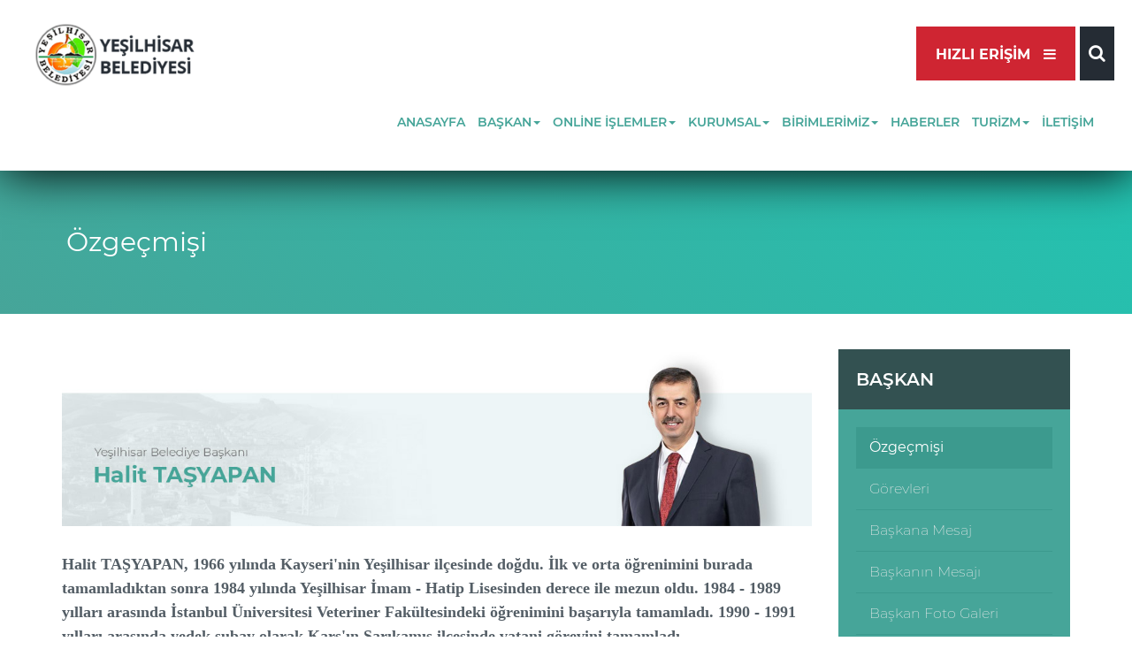

--- FILE ---
content_type: text/html; Charset=utf-8
request_url: https://yesilhisar.bel.tr/baskan/ozgecmisi
body_size: 10949
content:

<!DOCTYPE html>
<html lang="tr">
<head>
<meta charset="utf-8">
<meta name="viewport" content="width=device-width, initial-scale=1.0, user-scalable=no, maximum-scale=1, minimal-ui">
<meta name="description" content="Özgeçmişi" />
<meta name="keywords" content="Özgeçmişi" />
<META name="revisit-after" content="1 days">
<meta name="abstract" content="Yeşilhisar Belediyesi">
<META name="Author" content="Yeşilhisar Belediyesi">
<META name="copyright" content= "Yeşilhisar Belediyesi">
<meta name="classification" content="Yeşilhisar Belediyesi">
<meta name="distribution" content="Global">
<link rel="canonical" href="https://www.yesilhisar.bel.tr/">
<link rel="icon" href="/images/favicon.png">
<meta property="og:title" content="Özgeçmişi" />
<meta property="og:url" content="/" />
<meta property="og:image" content="/images/logo.png" />
<meta property="og:description" content="Özgeçmişi" />
<meta property="og:type" content="website" />
<title>Özgeçmişi</title>
</head>
<link rel="preload" href="/pageeffect/animsition.min.css" as="style">
<link rel="preload" href="/css/bootstrap-theme.css" as="style">
<link rel="preload" href="/css/style.css" as="style">
<script src="/js/jquery-1.10.1.js"></script>
<link href="/pageeffect/animsition.min.css" rel="stylesheet">
<script src="/pageeffect/animsition.min.js" charset="utf-8"></script>
<link href="/css/bootstrap-theme.css" rel="stylesheet">
<script src="/js/bootstrap.min.js" type="text/javascript"></script>
<link href="/css/bootstrap.min.css" rel="stylesheet" />
<link rel="stylesheet" href="/css/style.css" />
<link rel="stylesheet" href="/css/style2.css" />
<link rel="stylesheet" href="/fancy/vgorpv.css">
</head><body>

<div class="search-box">
  <a href="#" class="search-close beyaz fs30"><i class="fa fa-times"></i></a>
  <div class="container">
      <div class="row">
          <form class="search-form" action="/arama" method="get" name="ara" onSubmit="return kont1()">
              <input id="search-input" class="big-dog" name="ara" id="ara" onFocus="if(this.value==this.defaultValue)this.value='';" onBlur="if(this.value=='')this.value=this.defaultValue;" placeholder="Aranacak kelimeyi giriniz" required> <button class="search-submit" type="submit"><i class="fa fa-search" aria-hidden="true"></i></button>
          </form>                        
      </div>
  </div>
</div>

<div class="mbl_dis">
<div class="clearfix dispd">
	<div class="pull-left"><a href="/" class="logo"></a></div>
   <div class="pull-right">
   	<a href="#search" class="open-search" style="background:#252c34; padding:10px; margin-top:10px; height:61px; line-height:45px; display:block; position:relative; z-index:99;"><i class="fa fa-search beyaz" style="font-size:20px"></i></a>
   </div>
   <div class="pull-right hidden-lg">      
        <div class="mt10 mr5"><a href="javascript:void(0)" class="float-right" id="bar" onclick="openNav(this);" style="background:#46a599; padding:11px; display:block;">
           <div class="bar1"></div>
           <div class="bar2"></div>
           <div class="bar3"></div>
           </a>
        </div>    
   </div>
   
   <div class="pull-right hidden-xs">
      <div class="navbar-collapse hizli-nav" id="bs-example-navbar-collapse-animations" data-hover="dropdown" data-animations="fadeInDownNew fadeInRightNew fadeInUpNew fadeInLeftNew">
        <ul class="nav p0">
            <li class="dropdown"> <a href="" class="dropdown-toggle hizli-bg" data-toggle="dropdown" role="button" aria-expanded="false">HIZLI ERİŞİM&nbsp;&nbsp;&nbsp;<i class="fa fa-bars fs20 hidden-xs"></i></a>
                <ul class="dropdown-menu dropdownhover-bottom hizli-drop" role="menu">                                       
                    
                    <a class="mb5 butonlink" href="https://e-hizmet.yesilhisar.bel.tr/"  target="_blank" style=" line-height:30px; padding:5px;">
                        <div class="pull-left" style="width:40px;"><img src="/images/butonlar/20200709164951_.png" style="max-width:30px; max-height:30px;"></div>
                        <div class="pull-left">Online İşlemleri</div>
                        <div class="wrap"></div>
                    </a>
                    
                    <a class="mb5 butonlink" href="/nobetci-eczaneler"  style=" line-height:30px; padding:5px;">
                        <div class="pull-left" style="width:40px;"><img src="/images/butonlar/20190527150302_.png" style="max-width:30px; max-height:30px;"></div>
                        <div class="pull-left">Nöbetçi Eczaneler</div>
                        <div class="wrap"></div>
                    </a>
                    
                    <a class="mb5 butonlink" href="https://www.turkiye.gov.tr/yesilhisar-belediyesi"  target="_blank" style=" line-height:30px; padding:5px;">
                        <div class="pull-left" style="width:40px;"><img src="/images/butonlar/20190527150340_.png" style="max-width:30px; max-height:30px;"></div>
                        <div class="pull-left">E-Devlet İşlemleri</div>
                        <div class="wrap"></div>
                    </a>
                    
                    <a class="mb5 butonlink" href="/bilgi/ilce-rehberi"  style=" line-height:30px; padding:5px;">
                        <div class="pull-left" style="width:40px;"><img src="/images/butonlar/20190527150445_.png" style="max-width:30px; max-height:30px;"></div>
                        <div class="pull-left">İlçe Rehberi</div>
                        <div class="wrap"></div>
                    </a>
                    
                    <a class="mb5 butonlink" href="/bilgi/onemli-telefonlar"  style=" line-height:30px; padding:5px;">
                        <div class="pull-left" style="width:40px;"><img src="/images/butonlar/20190527150513_.png" style="max-width:30px; max-height:30px;"></div>
                        <div class="pull-left">Önemli Telefonlar</div>
                        <div class="wrap"></div>
                    </a>
                    
                    <a class="mb5 butonlink" href="/bilgi-edinme"  style=" line-height:30px; padding:5px;">
                        <div class="pull-left" style="width:40px;"><img src="/images/butonlar/20190530105239_.png" style="max-width:30px; max-height:30px;"></div>
                        <div class="pull-left">Bilgi Edinme</div>
                        <div class="wrap"></div>
                    </a>
                    
                    <a class="mb5 butonlink" href="/bilgi/kvk-kanunu"  style=" line-height:30px; padding:5px;">
                        <div class="pull-left" style="width:40px;"><img src="/images/butonlar/20190808164312_.jpeg" style="max-width:30px; max-height:30px;"></div>
                        <div class="pull-left">KVK Kanunu</div>
                        <div class="wrap"></div>
                    </a>
                    
                    <a class="mb5 butonlink" href="/bilgi/cenaze-hizmetleri-hakkinda"  style=" line-height:30px; padding:5px;">
                        <div class="pull-left" style="width:40px;"><img src="/images/butonlar/20210413162633_.jpg" style="max-width:30px; max-height:30px;"></div>
                        <div class="pull-left">Cenaze Hizmetleri Hakkında</div>
                        <div class="wrap"></div>
                    </a>
                    	
                </ul>                    
            </li>
        </ul>
      </div>
   </div>
   <div class="pull-right mt5 visible-lg">
		<nav role="navigation" class="navbar navbar-default">
          <div>
              <div class="collapse navbar-collapse" id="bs-example-navbar-collapse-animations" data-hover="dropdown" data-animations="fadeInDownNew fadeInRightNew fadeInUpNew fadeInLeftNew">
                  <ul class="nav navbar-nav">
                      
                     <li><a href="/">ANASAYFA</a></li>                                
                          
                  <li class="dropdown"> <a href="" class="dropdown-toggle" data-toggle="dropdown" role="button" aria-expanded="false">BAŞKAN<b class="caret"></b></a>
                     
                     <ul class="dropdown-menu dropdownhover-bottom" role="menu" style=" min-width:600px; margin-left:0px;">
                        
                        <div class="pull-left" style="width:290px; margin-left:40px;">
                           <div class="yesil mt30 fw4 fs20">Yeşilhisar Belediye Başkanı</div>
                           <div class="yesil fw6 fs25 mb30">Halit TAŞYAPAN</div>
                           
									  <li class="text-left" style="padding:0px">
											<a href="/baskan/ozgecmisi">
												 <div class="mt5 fw4 grilink"><i class="fa fa-angle-right"></i>&nbsp;&nbsp;Özgeçmişi</div>
											</a></li>
									  
									  
									  <li class="text-left" style="padding:0px">
											<a href="/baskan/gorevleri">
												 <div class="mt5 fw4 grilink"><i class="fa fa-angle-right"></i>&nbsp;&nbsp;Görevleri</div>
											</a></li>
									  
									  
									  <li class="text-left" style="padding:0px">
											<a href="/baskan/baskana-mesaj">
												 <div class="mt5 fw4 grilink"><i class="fa fa-angle-right"></i>&nbsp;&nbsp;Başkana Mesaj</div>
											</a></li>
									  
									  
									  <li class="text-left" style="padding:0px">
											<a href="/baskan/baskanin-mesaji">
												 <div class="mt5 fw4 grilink"><i class="fa fa-angle-right"></i>&nbsp;&nbsp;Başkanın Mesajı</div>
											</a></li>
									  
									  
									  <li class="text-left" style="padding:0px">
											<a href="/baskan/baskan-foto-galeri">
												 <div class="mt5 fw4 grilink"><i class="fa fa-angle-right"></i>&nbsp;&nbsp;Başkan Foto Galeri</div>
											</a></li>
									  
									  
                           <div class="yesil mt30"></div>
                           <div class="wrap"></div>                                
                        </div>
                        <div class="pull-left" style="width:266px;"><img src="/images/baskan.png" height="266"></div>
                        <div class="wrap"></div>
                     </ul>
                     
                  </li>	
               </li>                                
                          
                  <li class="dropdown"> <a href="" class="dropdown-toggle" data-toggle="dropdown" role="button" aria-expanded="false">ONLİNE İŞLEMLER<b class="caret"></b></a>
                     
                     <ul class="dropdown-menu dropdownhover-bottom" role="menu" style="padding:20px;">
                        
                        <li style="padding:0px">
                           <a href="https://e-hizmet.yesilhisar.bel.tr">E-Hizmetler</a></li>
                        
                        <li style="padding:0px">
                           <a href="https://e-hizmet.yesilhisar.bel.tr/paydaskurum">Paydaş Kurum</a></li>
                        
                        <div class="wrap"></div>
                     </ul>
                     
                  </li>	
               </li>                                
                          
                  <li class="dropdown"> <a href="" class="dropdown-toggle" data-toggle="dropdown" role="button" aria-expanded="false">KURUMSAL<b class="caret"></b></a>
                     
                     <ul class="dropdown-menu dropdownhover-bottom" role="menu" style="padding:20px;">
                        
                        <li style="padding:0px">
                           <a href="/kurumsal/baskan-yardimcilari">Başkan Yardımcıları</a></li>
                        
                        <li style="padding:0px">
                           <a href="/kurumsal/belediye-meclisi">Belediye Meclisi</a></li>
                        
                        <li style="padding:0px">
                           <a href="/kurumsal/belediye-encumeni">Belediye Encümeni</a></li>
                        
                        <li style="padding:0px">
                           <a href="/kurumsal/faaliyet-raporlari">Faaliyet Raporları</a></li>
                        
                        <li style="padding:0px">
                           <a href="/kurumsal/organizasyon-semasi">Organizasyon Şeması</a></li>
                        
                        <li style="padding:0px">
                           <a href="/kurumsal/muhtarlarimiz">Muhtarlarımız</a></li>
                        
                        <li style="padding:0px">
                           <a href="/kurumsal/foto-galeri">Foto Galeri</a></li>
                        
                        <li style="padding:0px">
                           <a href="/kurumsal/denetim-raporlari">Denetim Raporları</a></li>
                        
                        <div class="wrap"></div>
                     </ul>
                     
                  </li>	
               </li>                                
                          
                  <li class="dropdown"> <a href="" class="dropdown-toggle" data-toggle="dropdown" role="button" aria-expanded="false">BİRİMLERİMİZ<b class="caret"></b></a>
                     
                     <ul class="dropdown-menu dropdownhover-bottom" role="menu" style="padding:20px;">
                        
                        <li style="padding:0px">
                           <a href="/birimlerimiz/yazi-isleri-mudurlugu">Yazı İşleri Müdürlüğü</a></li>
                        
                        <li style="padding:0px">
                           <a href="/birimlerimiz/fen-isleri-mudurlugu">Fen İşleri Müdürlüğü</a></li>
                        
                        <li style="padding:0px">
                           <a href="/birimlerimiz/mali-hizmetler-mudurlugu">Mali Hizmetler Müdürlüğü</a></li>
                        
                        <li style="padding:0px">
                           <a href="/birimlerimiz/zabita-mudurlugu">Zabıta Müdürlüğü</a></li>
                        
                        <div class="wrap"></div>
                     </ul>
                     
                  </li>	
               </li>                                
                          
                     <li><a href="/haberler">HABERLER</a></li>                                
                          
                  <li class="dropdown"> <a href="" class="dropdown-toggle" data-toggle="dropdown" role="button" aria-expanded="false">TURİZM<b class="caret"></b></a>
                     
                     <ul class="dropdown-menu dropdownhover-bottom" role="menu" style="padding:20px;">
                        
                        <li style="padding:0px">
                           <a href="/turizm/soganli-vadisi">Soğanlı Vadisi</a></li>
                        
                        <li style="padding:0px">
                           <a href="/turizm/sultan-sazligi-kus-cenneti">Sultan Sazlığı Kuş Cenneti</a></li>
                        
                        <li style="padding:0px">
                           <a href="/turizm/erdemli-vadisi">Erdemli Vadisi </a></li>
                        
                        <li style="padding:0px">
                           <a href="/turizm/icmece-sifali-su-tesisleri">İçmece Şifalı Su Tesisleri</a></li>
                        
                        <li style="padding:0px">
                           <a href="/turizm/aziz-george-kilisesi">Aziz George Kilisesi</a></li>
                        
                        <li style="padding:0px">
                           <a href="/turizm/zengibar-kalesi">Zengibar Kalesi</a></li>
                        
                        <div class="wrap"></div>
                     </ul>
                     
                  </li>	
               </li>                                
                          
                     <li><a href="/iletisim">İLETİŞİM</a></li>                                
                          
                  </ul>
              </div>
          </div>
      </nav>   
   </div>  
    
</div>
</div>

<div class="animsition11 paddingicerik" style="min-height:500px;">
    
<div class="icbaslik">
	<div class="container">Özgeçmişi</div>
</div>
<div class="icerik container">
	<div class="row">
        <div class=" col-lg-9 col-md-8 col-sm-8">
            
            <div class="mb30"><img src="/images/icerikler/20190530142844_.jpg" width="100%"></div>
            
            <div>				
            	
				<div class="mb30"><p class="MsoNormal" style="margin-bottom:0cm;margin-bottom:.0001pt;line-height:
150%;background:white"><b style="mso-bidi-font-weight:normal"><span style="font-size:13.5pt;line-height:150%;font-family:&quot;Times New Roman&quot;,serif;
mso-fareast-font-family:&quot;Times New Roman&quot;;color:#545E66;mso-fareast-language:
TR">Halit TAŞYAPAN, 1966 yılında Kayseri'nin Yeşilhisar ilçesinde doğdu. İlk ve
orta öğrenimini burada tamamladıktan sonra 1984 yılında Yeşilhisar İmam - Hatip
Lisesinden derece ile mezun oldu. 1984 - 1989 yılları arasında İstanbul
Üniversitesi Veteriner Fakültesindeki öğrenimini başarıyla tamamladı. 1990 -
1991 yılları arasında yedek subay olarak Kars'ın Sarıkamış ilçesinde vatani
görevini tamamladı.</span></b></p>

<p class="MsoNormal" style="margin-bottom:0cm;margin-bottom:.0001pt;line-height:
150%;background:white"><b style="mso-bidi-font-weight:normal"><span style="font-size:13.5pt;line-height:150%;font-family:&quot;Times New Roman&quot;,serif;
mso-fareast-font-family:&quot;Times New Roman&quot;;color:#545E66;mso-fareast-language:
TR">1993 Yılında Memuriyet hayatına Diyanet İşleri Başkanlığı Melikgazi
Müftülüğünde İmam Hatip olarak başladı. 1994 yılında naklen atamayla geldiği
Kayseri Büyükşehir Belediyesinde sırasıyla Mezarlıklar Şube Müdürlüğü<span style="mso-spacerun:yes">&nbsp;&nbsp; </span>(2 yıl), Veteriner İşleri Şube Müdürlüğü (5
yıl), Park ve Bahçeler Şube Müdürlüğü (7 yıl), Park Bahçeler ve Ağaçlandırma
Daire Başkanlığı (7 yıl) görevlerinde bulundu.2015 yılında Çevre Koruma ve Kontrol
Daire Başkanlığına atandı. Büyükşehir Belediyesinde görev yaptığı yıllarda
Büyükşehir Belediyesinin İştirakleri olan Kayseri ve Civarı Elektrik Türk A.Ş
de, Kayseri Erciyes A.Ş de ve Kayseri Ulaşım A.Ş de farklı zamanlarda Denetim
ve Yönetim Kurulu üyelikleri görevlerinde bulundu. <span style="mso-spacerun:yes">&nbsp;</span>TAŞYAPAN, evli ve 3 çocuk
babasıdır.&nbsp;Halit TAŞYAPAN, 31 Mart 2019 Yerel Seçimlerinde Ak Parti
Kayseri Yeşilhisar Belediye Başkan adayı olup şuan&nbsp;<span style="mso-bidi-font-weight:
bold">Yeşilhisar Belediye Başkanıdır.</span><o:p></o:p></span></b></p>

<p class="MsoNormal" style="line-height:150%"><b style="mso-bidi-font-weight:
normal"><span style="font-family:&quot;Times New Roman&quot;,serif"><o:p>&nbsp;</o:p></span></b></p><br></div>
                
                
                <div>
                	
                </div>
                
                <div>

                    
                    <div class="wrap"></div>   
                                
                </div>
                 
                      
                <div class="row">
                    
                    <div style="clear:both;"></div>				
                </div>
                
                <div>
                    
                    <div style="clear:both;"></div>
                </div>                
			</div>
        </div>
        
        <div class="col-lg-3 col-md-4 col-sm-4">
            <div class="icsag icsagtop">
            	<div style="background:#335151; color:#FFFFFF; padding:20px;" class="fs20 fw6">BAŞKAN</div>
                <div style="padding:20px; background:#46a599;">                	
                    <div class="menu-container">
                    <ul class="kat" id="main-nav">
                        
                        <li ><a href="/baskan/ozgecmisi" class="mactive">Özgeçmişi</a></li>
                        
                        <li ><a href="/baskan/gorevleri" >Görevleri</a></li>
                        
                        <li ><a href="/baskan/baskana-mesaj" >Başkana Mesaj</a></li>
                        
                        <li ><a href="/baskan/baskanin-mesaji" >Başkanın Mesajı</a></li>
                        
                        <li ><a href="/baskan/baskan-foto-galeri" >Başkan Foto Galeri</a></li>
                        
                    </ul>
                    </div>
                </div>
            </div>
        </div>  
        
        <div class="wrap"></div>
    </div>
</div>

</div>
<div class="footer_bg">
	<div class="container">
   	<div class="col-md-4 col-sm-12 mt_footer_mb">
      	<div class="col-md-12 col-sm-5 p0"><a href="/" class="footer_logo"></a></div>
         <div class="col-md-12 col-sm-7 p40mb mb30">
            <div class="beyaz fw7 mt30">Çağrı Merkezi</div>
            <a href="tel:0352 651 30 15" class="beyazlink fw1 fs25">(0352) 651 30 15</a>
            <div class="mt20 beyaz fw3">Köşk Mahallesi, Atatürk Cd. Pk:38800 Yeşilhisar/Kayseri</div>
         </div>
         <div class="wrap"></div>
      </div>
      
      <div class="col-md-8 col-sm-12 mt20 hidden-xs">
         <ul class="mt_footer_mb">        
				                
               <li class="col-lg-4 col-md-4 col-sm-4 col-xs-12 mb20"> <a href="#" class="fs16 beyaz">BELEDİYEMİZ</a>
                   <ul class="mt30 p0">
                      
                       <li style="margin-top:5px;">
                       	<a  href="/" class="beyazlink fs13 fw1">Belediye Meclisi</a>
                       </li>
                        
                       <li style="margin-top:5px;">
                       	<a  href="/" class="beyazlink fs13 fw1">Ercümen</a>
                       </li>
                        
                       <li style="margin-top:5px;">
                       	<a  href="/" class="beyazlink fs13 fw1">Önemli Telefonlar</a>
                       </li>
                        
                       <li style="margin-top:5px;">
                       	<a  href="/" class="beyazlink fs13 fw1">Semt Pazarları</a>
                       </li>
                        
                       <li style="margin-top:5px;">
                       	<a  href="/nobetci-eczaneler" class="beyazlink fs13 fw1">Nöbetçi Eczaneler</a>
                       </li>
                        
                       <li style="margin-top:5px;">
                       	<a  href="/kurumsal/muhtarliklar" class="beyazlink fs13 fw1">Muhtarlarımız</a>
                       </li>
                        
                       <li style="margin-top:5px;">
                       	<a  href="/iletisim" class="beyazlink fs13 fw1">İletişim</a>
                       </li>
                       
                   </ul>
               </li>
                            
               <li class="col-lg-4 col-md-4 col-sm-4 col-xs-12 mb20"> <a href="#" class="fs16 beyaz">BAĞLANTILAR</a>
                   <ul class="mt30 p0">
                      
                       <li style="margin-top:5px;">
                       	<a  href="/" class="beyazlink fs13 fw1">Kayseri Büyükşehir Belediyesi</a>
                       </li>
                        
                       <li style="margin-top:5px;">
                       	<a  href="/alticerikler/kayseri-valiligi" class="beyazlink fs13 fw1">Kayseri Valiliği</a>
                       </li>
                        
                       <li style="margin-top:5px;">
                       	<a  href="/" class="beyazlink fs13 fw1">Kayseri Gaz</a>
                       </li>
                        
                       <li style="margin-top:5px;">
                       	<a  href="/" class="beyazlink fs13 fw1">T.C. Kamu Denetçiliği Kurumu</a>
                       </li>
                        
                       <li style="margin-top:5px;">
                       	<a  href="/" class="beyazlink fs13 fw1">Çevre ve Şehircilik Bakanlığı</a>
                       </li>
                        
                       <li style="margin-top:5px;">
                       	<a  href="/" class="beyazlink fs13 fw1">AFAD</a>
                       </li>
                       
                   </ul>
               </li>
                            
               <li class="col-lg-4 col-md-4 col-sm-4 col-xs-12 mb20"> <a href="#" class="fs16 beyaz">PROJELER</a>
                   <ul class="mt30 p0">
                      
                       <li style="margin-top:5px;">
                       	<a  href="/projeler/tamamlanan-projeler" class="beyazlink fs13 fw1">Tamamlanan Projeler</a>
                       </li>
                        
                       <li style="margin-top:5px;">
                       	<a  href="/projeler/devam-eden-projeler" class="beyazlink fs13 fw1">Devam Eden Projeler</a>
                       </li>
                        
                       <li style="margin-top:5px;">
                       	<a  href="/projeler/planlanan-projeler" class="beyazlink fs13 fw1">Planlanan Projeler</a>
                       </li>
                       
                   </ul>
               </li>
            
            <div class="wrap"></div> 
         </ul>
      </div>
      
      <div class="clearfix"></div>
      <div style="border-top: solid 1px #5d837e; padding-top:20px; color:#F4F4F4; font-size:12px;">
      	<div class="pull-left hidden-xs">YEŞİLHİSAR BELEDİYESİ © Copyright 2019 Tüm hakları saklıdır.</div>
         <div class="pull-right">Web Tasarım <a href="https://www.medyator.net" class="beyazlink">Medyatör</a></div>
         <div class="wrap"></div>
      </div>
   </div>
</div>
<script src="/js/bootstrap-dropdownhover.min.js"></script>
<link rel="stylesheet" href="/css/animate.min.css">
<link rel="stylesheet" href="/css/bootstrap-dropdownhover.min.css">
<link href="/css/menu.css" rel="stylesheet">
<link rel="stylesheet" href="/css/font-awesome.min.css">
<!--slider--> 
<script src="/js/jquery.themepunch.plugins.min.js"></script> 
<script src="/js/jquery.themepunch.revolution.min.js"></script>
<link rel="stylesheet" href="/css/tangerine.css" />
<link rel="stylesheet" href="/css/settings.css" media="screen" />
<!--slider-->

<link href="/owl/owl.carousel.min.css" rel="stylesheet"/>
<link href="/owl/owl.theme.css" rel="stylesheet"/>
<link href="/owl/owl.theme.default.min.css" rel="stylesheet"/>
<script src="/owl/owl.carousel.js"></script>


<script src="/js/wow.js"></script>
<link rel="stylesheet" href="/css/hover.css">
<script defer src="/js/site.js"></script>
<link rel="stylesheet" href="/css/responsive.css" />
<link rel="stylesheet" href="/css/sinister.css">
<script type="text/javascript" src="/js/arrow.js"></script> 
<script src='https://www.google.com/recaptcha/api.js'></script>

<script src="/fancy/vgorpv.js"></script>
<script>

  </script> 
  <script src="/js/jquery.inputmask.js"></script>
<script>
	$(document).ready(function () {
		$(":input").inputmask();
	});
</script> 
<script type="text/javascript" src="/js/global.js"></script>
<!-- Global site tag (gtag.js) - Google Analytics -->
<script async src="https://www.googletagmanager.com/gtag/js?id=UA-142051592-1"></script>
<script>
  window.dataLayer = window.dataLayer || [];
  function gtag(){dataLayer.push(arguments);}
  gtag('js', new Date());

  gtag('config', 'UA-142051592-1');
</script>
</body></html>

--- FILE ---
content_type: text/css
request_url: https://yesilhisar.bel.tr/css/style.css
body_size: 9238
content:
@media (max-width:767px){
.logo{ background:url(/images/logo.png) no-repeat center center; width:140px; height:84px; background-size:140px; display:block; margin-left:20px;}
.footer_logo{ background:url(/images/footer_logo.png) no-repeat center left; width:217px; height:84px; background-size:217px; display:inline-block; margin-left:0px;}
#search-input {width: 70%;font-size: 16px;    font-weight: 500;    color:#FFFFFF;    background: none;    padding: 20px;    line-height: 40px;    border: 0;    outline: none;	font-weight:200;}
.hizli-nav{border-top:0px;margin-top:10px; margin:0px 0 0 0; padding:0px;}
.hizli-bg{background:#cf2532 !important; padding:5px!important; width:100%!important; color:#FFFFFF !important; height:auto; line-height:23px; font-size:13px !important; text-align:center; border:0px !important; font-weight:700 !important;}

.hemen-ara{background:#46a599 !important; padding:5px!important; width:100%!important; color:#FFFFFF !important; height:auto; line-height:23px; font-size:13px !important; text-align:center; border:0px !important; font-weight:700 !important;}

.hizli-drop{padding:0px !important; background:#c8313c !important;min-width:100% !important ; border-radius:0px !important;}
.dispd{padding:5px; background:#F3F3F3; box-shadow:0px 0px 0px #fff; position:relative; z-index:99;}
.search-box form {clear: both;    background: #46a599;	  border-radius:15px;    padding-top: 5px;    padding-bottom: 5px;}
.search-box .search-close {
    float: right;
    margin: 60px 6px 140px 0px;
	 color:#FFFFFF !important;
}
.mbl_dis{padding:5px; background:#fff;}
.slogan1{ font-size:15px; font-weight:200; color:#FFFFFF; margin:0px 0px 0px 10px;}
.slogan2{ font-size:30px; font-weight:200; color:#FFFFFF; margin:15px 0px 0px 10px;}
.mt_footer_mb{ margin-top:30px;}
.p40mb{padding:5px 0 0 10px;}
.footer_bg{background:url(/images/footer_bg.jpg) #30706e no-repeat center bottom; background-size:cover; width:100%; min-height:200px; padding-bottom:50px;}
.icbaslik{background: #46a599;
background: -moz-linear-gradient(45deg, #46a599 0%, #23c2b0 100%);
background: -webkit-linear-gradient(45deg, #46a599 0%,#23c2b0 100%);
background: linear-gradient(45deg, #46a599 0%,#23c2b0 100%);
filter: progid:DXImageTransform.Microsoft.gradient( startColorstr='#46a599', endColorstr='#23c2b0',GradientType=1 ); padding:20px 0 20px 0; color:#FFFFFF; font-size:20px; margin-bottom:40px;}
}
@media(min-width:768px){
.logo{ background:url(/images/logo.png) no-repeat center center; width:180px; height:84px; background-size:180px; display:block; margin-left:20px;}
.footer_logo{ background:url(/images/footer_logo.png) no-repeat center left; width:217px; height:84px; background-size:217px; display:inline-block; margin-left:20px; margin-top:40px;}
#search-input {width: 91%;font-size: 2.0em;font-weight: 500;color:#FFFFFF; background: none;padding: 0 15px 0 50px;line-height: 40px;    border: 0; outline: none;font-weight:200;}
.hizli-nav{border-top:0px;margin-top:10px; margin:5px 0 0 0; padding:5px;}
.hizli-bg{background:#cf2532 !important; padding:20px!important; width:180px!important; color:#FFFFFF !important; height:61px; line-height:23px;font-size:16px !important; text-align:center; border:0px !important; font-weight:700 !important;}
.hizli-drop{padding:0px !important; background:#c8313c !important;min-width:180px !important ; border-radius:0px !important;}
.dispd{padding:20px; background:#fff; box-shadow:2px 2px 52px #000000; position:relative; z-index:99;}
.search-box form {clear: both;    background: #46a599;	  border-radius:15px;    padding-top: 25px;    padding-bottom: 25px;}
.search-box .search-close {
    float: right;
    margin: 30px 15px 140px 0px;
	 color:#FFFFFF !important;
}
.mbl_dis{padding:0px; background:#ffff;}
.slogan1{ font-size:20px; font-weight:200; color:#FFFFFF; margin:0px 0px 0px 70px;}
.slogan2{ font-size:70px; font-weight:200; color:#FFFFFF; margin:15px 0px 0px 70px;}
.mt_footer_mb{ margin-top:20px;}
.p40mb{padding:10px;}
.footer_bg{background:url(/images/footer_bg.jpg) #30706e no-repeat center bottom; background-size:cover; width:100%; min-height:600px;}
.icbaslik{background: #46a599;
background: -moz-linear-gradient(45deg, #46a599 0%, #23c2b0 100%);
background: -webkit-linear-gradient(45deg, #46a599 0%,#23c2b0 100%);
background: linear-gradient(45deg, #46a599 0%,#23c2b0 100%);
filter: progid:DXImageTransform.Microsoft.gradient( startColorstr='#46a599', endColorstr='#23c2b0',GradientType=1 ); padding:30px; color:#FFFFFF; font-size:20px; margin-bottom:40px;}
}
@media(min-width:992px){
.logo{ background:url(/images/logo.png) no-repeat center center; width:180px; height:84px; background-size:180px; display:block; margin-left:20px;}
.footer_logo{ background:url(/images/footer_logo.png) no-repeat center left; width:217px; height:84px; background-size:217px; display:block; margin-left:20px; margin-top:0px;}
#search-input {width: 91%;font-size: 2.0em;font-weight: 500;color:#FFFFFF; background: none;padding: 0 15px 0 50px;line-height: 40px;    border: 0; outline: none;font-weight:200;}
.hizli-nav{border-top:0px;margin-top:10px; margin:5px 0 0 0; padding:5px;}
.hizli-bg{background:#cf2532 !important; padding:20px!important; width:180px!important; color:#FFFFFF !important; font-size:16px !important; text-align:center; border:0px !important; font-weight:700 !important;}
.hizli-drop{padding:0px !important; background:#c8313c !important;min-width:180px !important ; border-radius:0px !important;}
.dispd{padding:20px; background:#fff; box-shadow:2px 2px 52px #000000; position:relative; z-index:99;}
.search-box form {clear: both;    background: #46a599;	  border-radius:15px;    padding-top: 25px;    padding-bottom: 25px;}
.slogan1{ font-size:20px; font-weight:200; color:#FFFFFF; margin:0px 0px 0px 50px;}
.slogan2{ font-size:70px; font-weight:200; color:#FFFFFF; margin:15px 0px 0px 50px;}
.mt_footer_mb{ margin-top:80px;}
.icbaslik{background: #46a599;
background: -moz-linear-gradient(45deg, #46a599 0%, #23c2b0 100%);
background: -webkit-linear-gradient(45deg, #46a599 0%,#23c2b0 100%);
background: linear-gradient(45deg, #46a599 0%,#23c2b0 100%);
filter: progid:DXImageTransform.Microsoft.gradient( startColorstr='#46a599', endColorstr='#23c2b0',GradientType=1 ); padding:60px; color:#FFFFFF; font-size:30px; margin-bottom:40px;}
}
@media(min-width:1200px){
.logo{ background:url(/images/logo.png) no-repeat center center; width:180px; height:84px; background-size:180px; display:block; margin-left:20px;}
.footer_logo{ background:url(/images/footer_logo.png) no-repeat center left; width:217px; height:84px; background-size:217px; display:block; margin-left:20px;}
.navbar-default .navbar-collapse, .navbar-default .navbar-form{border:0px;}
.navbar-default{border:0px;background:none;}
.navbar{padding:0px;margin:0px;}
.navbar-default .navbar-nav>li>a{color:#46a599;font-size:14px;padding:15px 8px 13px 6px;font-weight:600;margin-top:0px;}

.nav .open>a, .nav .open>a:focus, .nav .open>a:hover{border-color:#ebedf1;}
.navbar-default .navbar-nav>.open>a, .navbar-default .navbar-nav>.open>a:focus, .navbar-default .navbar-nav>.open>a:hover{background:#ffffff;color:#000000;border-radius:4px;}
.navbar-default .navbar-nav > li > a:hover,
.navbar-default .navbar-nav > li > a:focus{color:#BBBBBB;background-color:transparent;}

.dropdown-menu>li>a:hover{color:#000000; background:#fff; border-left: solid 10px #cf2532;}
.dropdown-menu>li>a{display:block;padding:6px 20px;clear:both;font-weight:400;line-height:1.42857143;color:#000;white-space:nowrap; border-left: solid 4px #fff; border-bottom: dashed 1px #E7E7E7;}

#search-input {width: 91%;font-size: 2.0em;font-weight: 500;color:#FFFFFF; background: none;padding: 0 15px 0 50px;line-height: 40px;    border: 0; outline: none;font-weight:200;}
.hizli-nav{border-top:0px;margin-top:10px; margin:5px 0 0 0; padding:5px;}
.hizli-bg{background:#cf2532 !important; padding:20px!important; width:180px!important; color:#FFFFFF !important; font-size:16px !important; text-align:center; border:0px !important; font-weight:700 !important;}
.hizli-drop{padding:0px !important; background:#c8313c !important;min-width:180px !important ; border-radius:0px !important;}
.dispd{padding:20px; background:#fff; box-shadow:2px 2px 52px #000000; position:relative; z-index:99;}
.search-box form {clear: both;    background: #46a599;	  border-radius:15px;    padding-top: 25px;    padding-bottom: 25px;}
.slogan1{ font-size:20px; font-weight:200; color:#FFFFFF; margin:0px 0px 0px 50px;}
.slogan2{ font-size:70px; font-weight:200; color:#FFFFFF; margin:15px 0px 0px 50px;}
.mt_footer_mb{ margin-top:80px;}
}
@media(min-width:1450px){
.container{width:1300px;padding-right:15px;padding-left:15px;margin-right:auto;margin-left:auto;}
.logo{ background:url(/images/logo.png) no-repeat center center; width:217px; height:84px; background-size:217px; display:block; margin-left:20px;}
.footer_logo{ background:url(/images/footer_logo.png) no-repeat center left; width:217px; height:84px; background-size:217px; display:block; margin-left:0px;}
.navbar-default .navbar-collapse, .navbar-default .navbar-form{border:0px;}
.navbar-default{border:0px;background:none;}
.navbar{padding:0px;margin:0px;}
.navbar-default .navbar-nav>li>a{color:#46a599;font-size:16px;padding:15px 12px 13px 12px;font-weight:600;margin-top:0px;}

.nav .open>a, .nav .open>a:focus, .nav .open>a:hover{border-color:#ebedf1;}
.navbar-default .navbar-nav>.open>a, .navbar-default .navbar-nav>.open>a:focus, .navbar-default .navbar-nav>.open>a:hover{background:#ffffff;color:#000000;border-radius:4px;}
.navbar-default .navbar-nav > li > a:hover,
.navbar-default .navbar-nav > li > a:focus{color:#BBBBBB;background-color:transparent;}

.dropdown-menu>li>a:hover{color:#000000; background:#fff; border-left: solid 10px #cf2532;}
.dropdown-menu>li>a{display:block;padding:6px 20px;clear:both;font-weight:400;line-height:1.42857143;color:#000;white-space:nowrap; border-left: solid 4px #fff; border-bottom: dashed 1px #E7E7E7;}

#search-input {width: 91%;font-size: 2.0em;font-weight: 500;color:#FFFFFF; background: none;padding: 0 15px 0 50px;line-height: 40px;    border: 0; outline: none;font-weight:200;}
.hizli-nav{border-top:0px;margin-top:10px; margin:5px 0 0 0; padding:5px;}
.hizli-bg{background:#cf2532 !important; padding:20px!important; width:220px!important; color:#FFFFFF !important; font-size:16px !important; text-align:center; border:0px !important; font-weight:700 !important;}
.hizli-drop{padding:0px !important; background:#c8313c !important;min-width:220px !important ; border-radius:0px !important;}
.dispd{padding:20px; background:#fff; box-shadow:2px 2px 52px #000000; position:relative; z-index:99;}

.search-box form {clear: both;    background: #46a599;	  border-radius:15px;    padding-top: 25px;    padding-bottom: 25px;}
.slogan1{ font-size:20px; font-weight:200; color:#FFFFFF; margin:0 0 0 0px;}
.slogan2{ font-size:70px; font-weight:200; color:#FFFFFF;margin:0 0 0 0px;}
.mt_footer_mb{ margin-top:80px;}

}





.icerik{ margin-bottom:50px; font-size:18px; font-weight:300;}
.icaltbaslik{background: #46a599;
background: -moz-linear-gradient(45deg, #46a599 0%, #23c2b0 100%);
background: -webkit-linear-gradient(45deg, #46a599 0%,#23c2b0 100%);
background: linear-gradient(45deg, #46a599 0%,#23c2b0 100%);
filter: progid:DXImageTransform.Microsoft.gradient( startColorstr='#46a599', endColorstr='#23c2b0',GradientType=1 ); padding:10px; color:#FFFFFF; font-size:15px; margin-bottom:20px;}
body{margin:0px; font-family: 'Montserrat'; background:#FFFFFF;font-weight:400;font-size:14px;color:#545E66;}

.search-box {
    position:fixed;top:0px;left:0px;width:100%;height:100%;background-color:rgba(0,0,0,0.56);
    
    z-index: 9999;
    display: none;
	 padding:10px;
}


.search-box form .search-submit {
    font-size: 40px;
    font-size: 3rem;
	font-weight:200;
    color:#FFFFFF;
    background: none;
    line-height: 40px;
    border: 0;
    outline: none;
}
input[id="search-input"].big-dog::-webkit-input-placeholder{color:#fff; font-weight:200; width:10px;}

.lighthouse{ font-family:Lighthouse Personal Use; }
.resimefect{   -webkit-filter: grayscale(100%); /* Safari 6.0 - 9.0 */   filter: grayscale(100%); opacity:0.7}
.resimefect:hover{   -webkit-filter: grayscale(0%); /* Safari 6.0 - 9.0 */   filter: grayscale(0%); opacity:1;}

a{text-decoration:none;color:#000000;}
a:hover{text-decoration:none;color:#8B8B8B;-moz-transition:all 0.2s ease-out;-o-transition:all 0.2s ease-out;-webkit-transition:all 0.2s ease-out;-ms-transition:all 0.2s ease-out;-transition:all 0.2s ease-out;}
html{overflow-y:scroll;overflow-x:hidden;height:100%;}
h1,h2,h3,h4,h5,h6{border:0;font-size:100%;margin:0;padding:0;font-weight:normal;}

.turkuaz{ color:#007994;}
.turkuaz:hover{ color:#b02923; text-decoration:none; -moz-transition:all 0.2s ease-out;-o-transition:all 0.2s ease-out;-webkit-transition:all 0.2s ease-out;-ms-transition:all 0.2s ease-out;}
.beyaz{color:#FFFFFF;}
.beyazk{color:#f3f4f6;text-decoration:none;}
.beyazk:hover{color:#c1b8af;-moz-transition:all 0.2s ease-out;-o-transition:all 0.2s ease-out;-webkit-transition:all 0.2s ease-out;-ms-transition:all 0.2s ease-out;}
.beyazlink{color:#FFFFFF;text-decoration:none;}
.beyazlink:hover{color:#d2d2d2;text-decoration:none;-moz-transition:all 0.2s ease-out;-o-transition:all 0.2s ease-out;-webkit-transition:all 0.2s ease-out;-ms-transition:all 0.2s ease-out;}
.altbilgi{color:#3a6084;text-decoration:none;}
.altbilgi:hover{color:#1676c7;text-decoration:none;-moz-transition:all 0.2s ease-out;-o-transition:all 0.2s ease-out;-webkit-transition:all 0.2s ease-out;-ms-transition:all 0.2s ease-out;}
.butonlink{ color:#fff; font-size:13px; background:#c8313c; padding:7px; width:100%; display:block;}
.butonlink:hover{ color:#fff; background:#cf2532;}
.prelative{position:relative;}
.whitelink{color:#ffffff;text-decoration:none;}
.whitelink:hover{color:#CBCBCB !important;text-decoration:none;-moz-transition:all 0.2s ease-out;-o-transition:all 0.2s ease-out;-webkit-transition:all 0.2s ease-out;-ms-transition:all 0.2s ease-out;}
.green{color:#86a03d;text-decoration:none;}
.greenlink{color:#86a03d;text-decoration:none;}
.greenlink:hover{color:#5F722B;text-decoration:none;-moz-transition:all 0.2s ease-out;-o-transition:all 0.2s ease-out;-webkit-transition:all 0.2s ease-out;-ms-transition:all 0.2s ease-out;}
.koyugri{color:#222227;}
.gri{color:#4c4c4c;}
.grilink{color:#4c4c4c;}
.grilink:hover{color:#2f6f6e;}

.yesil{color:#2f6f6e;}
.yesillink{color:#2f6f6e;}
.yesillink:hover{color:#0F6A68;}

.siyahli{color:#5a534a;text-decoration:none;}
.siyahli:hover{color:#000000;text-decoration:none;-moz-transition:all 0.2s ease-out;-o-transition:all 0.2s ease-out;-webkit-transition:all 0.2s ease-out;-ms-transition:all 0.2s ease-out;}
.siyah{color:#000000;text-decoration:none;}
.siyahlink{color:#000000;text-decoration:none;}
.siyahlink:hover{color:#969696;text-decoration:none;}
.kahve{color:#FBFBFB;text-decoration:none;}
.kirmizi{ color:#b02923;}

.kirmizilink{ color:#b02923 !important;}
.kirmizilink:hover{ color:#BBBBBB !important;}

.mavi{ color:#312783;}

.mavilink{ color:#312783 !important;}
.mavilink:hover{ color:#2e68b0 !important;}

.kat{padding:0px;margin:0px;}
.kat li{list-style:none;width:100%;min-height:30px;}
.kat li a{background:none;width:100%; border-radius:0px; padding-top:12px;padding-bottom:12px;font-weight:200;font-size:16px;color:#EBEBEB;text-decoration:none;padding-left:15px;display:inline-block;border-bottom:solid 1px #3c9a8e;}
.kat li a:hover{background:#3c9a8e;width:100%;padding-top:12px;padding-bottom:12px;font-weight:200;font-size:16px;color:#fff;text-decoration:none;padding-left:15px;display:inline-block;border-bottom:solid 1px #3c9a8e;}
.kat li a.mactive{background:#3c9a8e;width:100%;padding-top:12px;padding-bottom:12px;font-weight:400;font-size:16px;color:#fff;text-decoration:none;padding-left:15px;display:inline-block;border-bottom:solid 1px #3c9a8e;}

.altkat{padding:0px 0px 5px 15px;margin:0px;border-bottom:solid 0px #e5e5e5;}
.altkat li{list-style:none;width:100%;margin-top:1px;font-weight:500;}
.altkat li a{background:none;width:100%;font-size:14px;font-weight:500;color:#9e9e9e;text-decoration:none;padding-left:15px;padding-top:0px;padding-bottom:0px;display:inline-block;border-bottom:none;}
.altkat li a:hover{background:none;font-size:14px;width:100%;font-weight:500;color:#9f0007;padding-top:0px;padding-bottom:0px;text-decoration:none;border-bottom:none;}
.altkat li a.act{background:none;font-size:14px;width:100%;color:#9f0007;padding-top:0px;font-weight:500;padding-bottom:0px;text-decoration:none;border-bottom:none;}

.bar3{width:40px;height:2px;background-color:#ffffff;margin:8px 0px 8px 0px;transition:0.4s;border-radius:8px;}
.bar2{width:40px;height:2px;background-color:#ffffff;margin:8px 0px 8px 0px;transition:0.4s;border-radius:8px;}
.bar1{width:40px;height:2px;background-color:#ffffff;margin:8px 0px 9px 0px;transition:0.4s;border-radius:8px;}

#overlay {
	position: fixed;
	display: none;
	width: 100%;
	height: 100%;
	top: 0; 
	left: 0;
	right: 0;
	bottom: 0;
	background-color: rgba(0,0,0,0.7);
	z-index: 999999;
	cursor: pointer;
}


.wrap{clear:both;}
.bold{font-weight:bold;}
.fw9{font-weight:900;}
.fw7{font-weight:700;}
.fw5{font-weight:500;}
.fw6{font-weight:600;}
.fw8{font-weight:800;}
.fw4{font-weight:400;}
.fw3{font-weight:300;}
.fw2{font-weight:200;}
.fw1{font-weight:100;}
.mle10{margin-left:-10px;}
.ml5{margin-left:5px;}
.ml10{margin-left:10px;}
.ml15{margin-left:15px;}
.ml20{margin-left:20px;}
.ml25{margin-left:25px;}
.ml30{margin-left:30px;}
.mr5{margin-right:5px;}
.mr10{margin-right:10px;}
.mr15{margin-right:15px;}
.mr20{margin-right:20px;}
.mr25{margin-right:25px;}
.mte5{margin-top:-5px;}
.mte9{margin-top:-9px;}
.mte15{margin-top:-15px;}
.mt1{margin-top:1px;}
.mt2{margin-top:2px;}
.mt3{margin-top:3px;}
.mt5{margin-top:5px;}
.mt8{margin-top:8px;}
.mt10{margin-top:10px;}
.mt12{margin-top:12px;}
.mt14{margin-top:14px;}
.mt15{margin-top:15px;}
.mt17{margin-top:17px;}
.mt20{margin-top:20px;}
.mt25{margin-top:25px;}
.mt30{margin-top:30px;}
.mt35{margin-top:35px;}
.mt40{margin-top:40px;}
.mt50{margin-top:50px;}
.mt60{margin-top:60px;}
.mt100{margin-top:100px;}
.mt130{margin-top:130px;}
.mb2{margin-bottom:1px;}
.mb5{margin-bottom:5px;}
.mb10{margin-bottom:10px;}
.mb15{margin-bottom:15px;}
.mb20{margin-bottom:20px;}
.mb25{margin-bottom:25px;}
.mb30{margin-bottom:30px;}
.mb40{margin-bottom:40px;}
.mb50{margin-bottom:50px;}
.fs7{font-size:7px;}
.fs11{font-size:11px;}
.fs12{font-size:12px;}
.fs13{font-size:13px;}
.fs14{font-size:14px;}
.fs15{font-size:15px;}
.fs16{font-size:16px;}
.fs18{font-size:18px;}
.fs20{font-size:20px;}
.fs23{font-size:23px;}
.fs25{font-size:25px;}
.fs26{font-size:26px;}
.fs27{font-size:27px;}
.fs28{font-size:28px;}
.fs29{font-size:29px;}
.fs30{font-size:30px;}
.fs35{font-size:35px;}
.fs40{font-size:40px;}
.fs45{font-size:45px;}
.fs50{font-size:50px;}
.p0{padding:0px;}
.m0{margin:0px;}
.p3l{padding:5px 0px 5px 1px;}
.p3l2{padding:3px 0px 5px 1px;}
.p3{padding:3px;}
.p5{padding:5px;}
.p7{padding:7px;}
.p10{padding:10px;}
.p15{padding:15px;}
.p20{padding:20px;}
.p25{padding:25px;}
.p30{padding:30px;}
.p40{padding:40px;}
.p50{padding:50px;}
.pl5{padding-left:5px;}
.pl10{padding-left:10px;}
.pl13{padding-left:13px;}
.pl15{padding-left:15px;}
.pl20{padding-left:20px;}
.pl25{padding-left:25px;}
.pl30{padding-left:30px;}
.pl35{padding-left:35px;}
.pl40{padding-left:40px;}
.pl45{padding-left:45px;}
.pl50{padding-left:50px;}
.pr10{padding-right:10px;}
.pr20{padding-right:20px;}
.pr30{padding-right:30px;}
.pr40{padding-right:40px;}
.pr45{padding-right:45px;}
.pr50{padding-right:50px;}
.pb30{padding-bottom:30px;}
.pb40{padding-bottom:40px;}
.pb50{padding-bottom:50px;}
.pb60{padding-bottom:60px;}
.text-white{color: #FFF !important;}
.br4{border-radius:4px;}
.w100{width:100%;}
.zoom{animation:scale 40s linear infinite;}
@keyframes scale{50%{-webkit-transform:scale(1.2);-moz-transform:scale(1.2);-ms-transform:scale(1.2);-o-transform:scale(1.2);transform:scale(1.2);}
}

.icsayfabanneryazi{text-align:center;padding:10px;margin:120px 0;}
.sosyalhover{ font-size:12px;  width:25px; height:25px; line-height:25px;text-align:center; }
.sosyalhover:hover{background:#000; color:#fff;}
.facebook{ background:#507cbe; display:inline-block; color:#FFFFFF; margin:2px;}
.twitter{ background:#63cdf1; display:inline-block; color:#FFFFFF; margin:2px;}
.linkedin{ background:#90cadd; display:inline-block; color:#FFFFFF; margin:2px;}
.gplus{ background:#db4b40; display:inline-block; color:#FFFFFF; margin:2px;}
.instagram{ background:#c7c5b3; display:inline-block; color:#FFFFFF; margin:2px;}
.youtube{ background:#e52c27; display:inline-block; color:#FFFFFF; margin:2px;}

.sosyalhoverust:hover{background:#313131; color:#fff;}
.facebookust{ background:#3b5897; display:inline-block; color:#fff; margin:0 10px 0 0; border-radius:50%;}
.twitterust{ background:#19aced; display:inline-block; color:#fff; margin:0 10px 0 0; border-radius:50%;}
.linkedinust{ background:#fff; display:inline-block; color:#fff; margin:0 10px 0 0; border-radius:50%;}
.gplusust{ background:#fff; display:inline-block; color:#fff; margin:0 10px 0 0; border-radius:50%;}
.instagramust{ background:#d73676; display:inline-block; color:#fff; margin:0 10px 0 0; border-radius:50%;}
.youtubeust{ background:#fd3333; display:inline-block; color:#fff; margin:0 10px 0 0; border-radius:50%;}

@font-face{font-family:Lighthouse Personal Use;src:url(/css/Lighthouse_PersonalUse.ttf) format("truetype");font-style:normal}
/* montserrat-200 - cyrillic-ext_latin-ext_vietnamese_latin_cyrillic */
@font-face {
  font-family: 'Montserrat';
  font-style: normal;
  font-weight: 200;
  src: url('../fonts/montserrat-v12-cyrillic-ext_latin-ext_vietnamese_latin_cyrillic-200.eot'); /* IE9 Compat Modes */
  src: local('Montserrat ExtraLight'), local('Montserrat-ExtraLight'),
       url('../fonts/montserrat-v12-cyrillic-ext_latin-ext_vietnamese_latin_cyrillic-200.eot?#iefix') format('embedded-opentype'), /* IE6-IE8 */
       url('../fonts/montserrat-v12-cyrillic-ext_latin-ext_vietnamese_latin_cyrillic-200.woff2') format('woff2'), /* Super Modern Browsers */
       url('../fonts/montserrat-v12-cyrillic-ext_latin-ext_vietnamese_latin_cyrillic-200.woff') format('woff'), /* Modern Browsers */
       url('../fonts/montserrat-v12-cyrillic-ext_latin-ext_vietnamese_latin_cyrillic-200.ttf') format('truetype'), /* Safari, Android, iOS */
       url('../fonts/montserrat-v12-cyrillic-ext_latin-ext_vietnamese_latin_cyrillic-200.svg#Montserrat') format('svg'); /* Legacy iOS */
}
/* montserrat-200italic - cyrillic-ext_latin-ext_vietnamese_latin_cyrillic */
@font-face {
  font-family: 'Montserrat';
  font-style: italic;
  font-weight: 200;
  src: url('../fonts/montserrat-v12-cyrillic-ext_latin-ext_vietnamese_latin_cyrillic-200italic.eot'); /* IE9 Compat Modes */
  src: local('Montserrat ExtraLight Italic'), local('Montserrat-ExtraLightItalic'),
       url('../fonts/montserrat-v12-cyrillic-ext_latin-ext_vietnamese_latin_cyrillic-200italic.eot?#iefix') format('embedded-opentype'), /* IE6-IE8 */
       url('../fonts/montserrat-v12-cyrillic-ext_latin-ext_vietnamese_latin_cyrillic-200italic.woff2') format('woff2'), /* Super Modern Browsers */
       url('../fonts/montserrat-v12-cyrillic-ext_latin-ext_vietnamese_latin_cyrillic-200italic.woff') format('woff'), /* Modern Browsers */
       url('../fonts/montserrat-v12-cyrillic-ext_latin-ext_vietnamese_latin_cyrillic-200italic.ttf') format('truetype'), /* Safari, Android, iOS */
       url('../fonts/montserrat-v12-cyrillic-ext_latin-ext_vietnamese_latin_cyrillic-200italic.svg#Montserrat') format('svg'); /* Legacy iOS */
}
/* montserrat-300 - cyrillic-ext_latin-ext_vietnamese_latin_cyrillic */
@font-face {
  font-family: 'Montserrat';
  font-style: normal;
  font-weight: 300;
  src: url('../fonts/montserrat-v12-cyrillic-ext_latin-ext_vietnamese_latin_cyrillic-300.eot'); /* IE9 Compat Modes */
  src: local('Montserrat Light'), local('Montserrat-Light'),
       url('../fonts/montserrat-v12-cyrillic-ext_latin-ext_vietnamese_latin_cyrillic-300.eot?#iefix') format('embedded-opentype'), /* IE6-IE8 */
       url('../fonts/montserrat-v12-cyrillic-ext_latin-ext_vietnamese_latin_cyrillic-300.woff2') format('woff2'), /* Super Modern Browsers */
       url('../fonts/montserrat-v12-cyrillic-ext_latin-ext_vietnamese_latin_cyrillic-300.woff') format('woff'), /* Modern Browsers */
       url('../fonts/montserrat-v12-cyrillic-ext_latin-ext_vietnamese_latin_cyrillic-300.ttf') format('truetype'), /* Safari, Android, iOS */
       url('../fonts/montserrat-v12-cyrillic-ext_latin-ext_vietnamese_latin_cyrillic-300.svg#Montserrat') format('svg'); /* Legacy iOS */
}
/* montserrat-300italic - cyrillic-ext_latin-ext_vietnamese_latin_cyrillic */
@font-face {
  font-family: 'Montserrat';
  font-style: italic;
  font-weight: 300;
  src: url('../fonts/montserrat-v12-cyrillic-ext_latin-ext_vietnamese_latin_cyrillic-300italic.eot'); /* IE9 Compat Modes */
  src: local('Montserrat Light Italic'), local('Montserrat-LightItalic'),
       url('../fonts/montserrat-v12-cyrillic-ext_latin-ext_vietnamese_latin_cyrillic-300italic.eot?#iefix') format('embedded-opentype'), /* IE6-IE8 */
       url('../fonts/montserrat-v12-cyrillic-ext_latin-ext_vietnamese_latin_cyrillic-300italic.woff2') format('woff2'), /* Super Modern Browsers */
       url('../fonts/montserrat-v12-cyrillic-ext_latin-ext_vietnamese_latin_cyrillic-300italic.woff') format('woff'), /* Modern Browsers */
       url('../fonts/montserrat-v12-cyrillic-ext_latin-ext_vietnamese_latin_cyrillic-300italic.ttf') format('truetype'), /* Safari, Android, iOS */
       url('../fonts/montserrat-v12-cyrillic-ext_latin-ext_vietnamese_latin_cyrillic-300italic.svg#Montserrat') format('svg'); /* Legacy iOS */
}
/* montserrat-regular - cyrillic-ext_latin-ext_vietnamese_latin_cyrillic */
@font-face {
  font-family: 'Montserrat';
  font-style: normal;
  font-weight: 400;
  src: url('../fonts/montserrat-v12-cyrillic-ext_latin-ext_vietnamese_latin_cyrillic-regular.eot'); /* IE9 Compat Modes */
  src: local('Montserrat Regular'), local('Montserrat-Regular'),
       url('../fonts/montserrat-v12-cyrillic-ext_latin-ext_vietnamese_latin_cyrillic-regular.eot?#iefix') format('embedded-opentype'), /* IE6-IE8 */
       url('../fonts/montserrat-v12-cyrillic-ext_latin-ext_vietnamese_latin_cyrillic-regular.woff2') format('woff2'), /* Super Modern Browsers */
       url('../fonts/montserrat-v12-cyrillic-ext_latin-ext_vietnamese_latin_cyrillic-regular.woff') format('woff'), /* Modern Browsers */
       url('../fonts/montserrat-v12-cyrillic-ext_latin-ext_vietnamese_latin_cyrillic-regular.ttf') format('truetype'), /* Safari, Android, iOS */
       url('../fonts/montserrat-v12-cyrillic-ext_latin-ext_vietnamese_latin_cyrillic-regular.svg#Montserrat') format('svg'); /* Legacy iOS */
}
/* montserrat-500 - cyrillic-ext_latin-ext_vietnamese_latin_cyrillic */
@font-face {
  font-family: 'Montserrat';
  font-style: normal;
  font-weight: 500;
  src: url('../fonts/montserrat-v12-cyrillic-ext_latin-ext_vietnamese_latin_cyrillic-500.eot'); /* IE9 Compat Modes */
  src: local('Montserrat Medium'), local('Montserrat-Medium'),
       url('../fonts/montserrat-v12-cyrillic-ext_latin-ext_vietnamese_latin_cyrillic-500.eot?#iefix') format('embedded-opentype'), /* IE6-IE8 */
       url('../fonts/montserrat-v12-cyrillic-ext_latin-ext_vietnamese_latin_cyrillic-500.woff2') format('woff2'), /* Super Modern Browsers */
       url('../fonts/montserrat-v12-cyrillic-ext_latin-ext_vietnamese_latin_cyrillic-500.woff') format('woff'), /* Modern Browsers */
       url('../fonts/montserrat-v12-cyrillic-ext_latin-ext_vietnamese_latin_cyrillic-500.ttf') format('truetype'), /* Safari, Android, iOS */
       url('../fonts/montserrat-v12-cyrillic-ext_latin-ext_vietnamese_latin_cyrillic-500.svg#Montserrat') format('svg'); /* Legacy iOS */
}
/* montserrat-600 - cyrillic-ext_latin-ext_vietnamese_latin_cyrillic */
@font-face {
  font-family: 'Montserrat';
  font-style: normal;
  font-weight: 600;
  src: url('../fonts/montserrat-v12-cyrillic-ext_latin-ext_vietnamese_latin_cyrillic-600.eot'); /* IE9 Compat Modes */
  src: local('Montserrat SemiBold'), local('Montserrat-SemiBold'),
       url('../fonts/montserrat-v12-cyrillic-ext_latin-ext_vietnamese_latin_cyrillic-600.eot?#iefix') format('embedded-opentype'), /* IE6-IE8 */
       url('../fonts/montserrat-v12-cyrillic-ext_latin-ext_vietnamese_latin_cyrillic-600.woff2') format('woff2'), /* Super Modern Browsers */
       url('../fonts/montserrat-v12-cyrillic-ext_latin-ext_vietnamese_latin_cyrillic-600.woff') format('woff'), /* Modern Browsers */
       url('../fonts/montserrat-v12-cyrillic-ext_latin-ext_vietnamese_latin_cyrillic-600.ttf') format('truetype'), /* Safari, Android, iOS */
       url('../fonts/montserrat-v12-cyrillic-ext_latin-ext_vietnamese_latin_cyrillic-600.svg#Montserrat') format('svg'); /* Legacy iOS */
}
/* montserrat-700 - cyrillic-ext_latin-ext_vietnamese_latin_cyrillic */
@font-face {
  font-family: 'Montserrat';
  font-style: normal;
  font-weight: 700;
  src: url('../fonts/montserrat-v12-cyrillic-ext_latin-ext_vietnamese_latin_cyrillic-700.eot'); /* IE9 Compat Modes */
  src: local('Montserrat Bold'), local('Montserrat-Bold'),
       url('../fonts/montserrat-v12-cyrillic-ext_latin-ext_vietnamese_latin_cyrillic-700.eot?#iefix') format('embedded-opentype'), /* IE6-IE8 */
       url('../fonts/montserrat-v12-cyrillic-ext_latin-ext_vietnamese_latin_cyrillic-700.woff2') format('woff2'), /* Super Modern Browsers */
       url('../fonts/montserrat-v12-cyrillic-ext_latin-ext_vietnamese_latin_cyrillic-700.woff') format('woff'), /* Modern Browsers */
       url('../fonts/montserrat-v12-cyrillic-ext_latin-ext_vietnamese_latin_cyrillic-700.ttf') format('truetype'), /* Safari, Android, iOS */
       url('../fonts/montserrat-v12-cyrillic-ext_latin-ext_vietnamese_latin_cyrillic-700.svg#Montserrat') format('svg'); /* Legacy iOS */
}
/* montserrat-800 - cyrillic-ext_latin-ext_vietnamese_latin_cyrillic */
@font-face {
  font-family: 'Montserrat';
  font-style: normal;
  font-weight: 800;
  src: url('../fonts/montserrat-v12-cyrillic-ext_latin-ext_vietnamese_latin_cyrillic-800.eot'); /* IE9 Compat Modes */
  src: local('Montserrat ExtraBold'), local('Montserrat-ExtraBold'),
       url('../fonts/montserrat-v12-cyrillic-ext_latin-ext_vietnamese_latin_cyrillic-800.eot?#iefix') format('embedded-opentype'), /* IE6-IE8 */
       url('../fonts/montserrat-v12-cyrillic-ext_latin-ext_vietnamese_latin_cyrillic-800.woff2') format('woff2'), /* Super Modern Browsers */
       url('../fonts/montserrat-v12-cyrillic-ext_latin-ext_vietnamese_latin_cyrillic-800.woff') format('woff'), /* Modern Browsers */
       url('../fonts/montserrat-v12-cyrillic-ext_latin-ext_vietnamese_latin_cyrillic-800.ttf') format('truetype'), /* Safari, Android, iOS */
       url('../fonts/montserrat-v12-cyrillic-ext_latin-ext_vietnamese_latin_cyrillic-800.svg#Montserrat') format('svg'); /* Legacy iOS */
}
/* montserrat-900 - cyrillic-ext_latin-ext_vietnamese_latin_cyrillic */
@font-face {
  font-family: 'Montserrat';
  font-style: normal;
  font-weight: 900;
  src: url('../fonts/montserrat-v12-cyrillic-ext_latin-ext_vietnamese_latin_cyrillic-900.eot'); /* IE9 Compat Modes */
  src: local('Montserrat Black'), local('Montserrat-Black'),
       url('../fonts/montserrat-v12-cyrillic-ext_latin-ext_vietnamese_latin_cyrillic-900.eot?#iefix') format('embedded-opentype'), /* IE6-IE8 */
       url('../fonts/montserrat-v12-cyrillic-ext_latin-ext_vietnamese_latin_cyrillic-900.woff2') format('woff2'), /* Super Modern Browsers */
       url('../fonts/montserrat-v12-cyrillic-ext_latin-ext_vietnamese_latin_cyrillic-900.woff') format('woff'), /* Modern Browsers */
       url('../fonts/montserrat-v12-cyrillic-ext_latin-ext_vietnamese_latin_cyrillic-900.ttf') format('truetype'), /* Safari, Android, iOS */
       url('../fonts/montserrat-v12-cyrillic-ext_latin-ext_vietnamese_latin_cyrillic-900.svg#Montserrat') format('svg'); /* Legacy iOS */
}

/* saira-300 - latin-ext_vietnamese_latin */
@font-face {
  font-family: 'Saira';
  font-style: normal;
  font-weight: 300;
  src: url('../fonts/saira-v2-latin-ext_vietnamese_latin-300.eot'); /* IE9 Compat Modes */
  src: local('Saira Light'), local('Saira-Light'),
       url('../fonts/saira-v2-latin-ext_vietnamese_latin-300.eot?#iefix') format('embedded-opentype'), /* IE6-IE8 */
       url('../fonts/saira-v2-latin-ext_vietnamese_latin-300.woff2') format('woff2'), /* Super Modern Browsers */
       url('../fonts/saira-v2-latin-ext_vietnamese_latin-300.woff') format('woff'), /* Modern Browsers */
       url('../fonts/saira-v2-latin-ext_vietnamese_latin-300.ttf') format('truetype'), /* Safari, Android, iOS */
       url('../fonts/saira-v2-latin-ext_vietnamese_latin-300.svg#Saira') format('svg'); /* Legacy iOS */
}
/* saira-regular - latin-ext_vietnamese_latin */
@font-face {
  font-family: 'Saira';
  font-style: normal;
  font-weight: 400;
  src: url('../fonts/saira-v2-latin-ext_vietnamese_latin-regular.eot'); /* IE9 Compat Modes */
  src: local('Saira Regular'), local('Saira-Regular'),
       url('../fonts/saira-v2-latin-ext_vietnamese_latin-regular.eot?#iefix') format('embedded-opentype'), /* IE6-IE8 */
       url('../fonts/saira-v2-latin-ext_vietnamese_latin-regular.woff2') format('woff2'), /* Super Modern Browsers */
       url('../fonts/saira-v2-latin-ext_vietnamese_latin-regular.woff') format('woff'), /* Modern Browsers */
       url('../fonts/saira-v2-latin-ext_vietnamese_latin-regular.ttf') format('truetype'), /* Safari, Android, iOS */
       url('../fonts/saira-v2-latin-ext_vietnamese_latin-regular.svg#Saira') format('svg'); /* Legacy iOS */
}
/* saira-500 - latin-ext_vietnamese_latin */
@font-face {
  font-family: 'Saira';
  font-style: normal;
  font-weight: 500;
  src: url('../fonts/saira-v2-latin-ext_vietnamese_latin-500.eot'); /* IE9 Compat Modes */
  src: local('Saira Medium'), local('Saira-Medium'),
       url('../fonts/saira-v2-latin-ext_vietnamese_latin-500.eot?#iefix') format('embedded-opentype'), /* IE6-IE8 */
       url('../fonts/saira-v2-latin-ext_vietnamese_latin-500.woff2') format('woff2'), /* Super Modern Browsers */
       url('../fonts/saira-v2-latin-ext_vietnamese_latin-500.woff') format('woff'), /* Modern Browsers */
       url('../fonts/saira-v2-latin-ext_vietnamese_latin-500.ttf') format('truetype'), /* Safari, Android, iOS */
       url('../fonts/saira-v2-latin-ext_vietnamese_latin-500.svg#Saira') format('svg'); /* Legacy iOS */
}
/* saira-600 - latin-ext_vietnamese_latin */
@font-face {
  font-family: 'Saira';
  font-style: normal;
  font-weight: 600;
  src: url('../fonts/saira-v2-latin-ext_vietnamese_latin-600.eot'); /* IE9 Compat Modes */
  src: local('Saira SemiBold'), local('Saira-SemiBold'),
       url('../fonts/saira-v2-latin-ext_vietnamese_latin-600.eot?#iefix') format('embedded-opentype'), /* IE6-IE8 */
       url('../fonts/saira-v2-latin-ext_vietnamese_latin-600.woff2') format('woff2'), /* Super Modern Browsers */
       url('../fonts/saira-v2-latin-ext_vietnamese_latin-600.woff') format('woff'), /* Modern Browsers */
       url('../fonts/saira-v2-latin-ext_vietnamese_latin-600.ttf') format('truetype'), /* Safari, Android, iOS */
       url('../fonts/saira-v2-latin-ext_vietnamese_latin-600.svg#Saira') format('svg'); /* Legacy iOS */
}
/* saira-700 - latin-ext_vietnamese_latin */
@font-face {
  font-family: 'Saira';
  font-style: normal;
  font-weight: 700;
  src: url('../fonts/saira-v2-latin-ext_vietnamese_latin-700.eot'); /* IE9 Compat Modes */
  src: local('Saira Bold'), local('Saira-Bold'),
       url('../fonts/saira-v2-latin-ext_vietnamese_latin-700.eot?#iefix') format('embedded-opentype'), /* IE6-IE8 */
       url('../fonts/saira-v2-latin-ext_vietnamese_latin-700.woff2') format('woff2'), /* Super Modern Browsers */
       url('../fonts/saira-v2-latin-ext_vietnamese_latin-700.woff') format('woff'), /* Modern Browsers */
       url('../fonts/saira-v2-latin-ext_vietnamese_latin-700.ttf') format('truetype'), /* Safari, Android, iOS */
       url('../fonts/saira-v2-latin-ext_vietnamese_latin-700.svg#Saira') format('svg'); /* Legacy iOS */
}
/* saira-800 - latin-ext_vietnamese_latin */
@font-face {
  font-family: 'Saira';
  font-style: normal;
  font-weight: 800;
  src: url('../fonts/saira-v2-latin-ext_vietnamese_latin-800.eot'); /* IE9 Compat Modes */
  src: local('Saira ExtraBold'), local('Saira-ExtraBold'),
       url('../fonts/saira-v2-latin-ext_vietnamese_latin-800.eot?#iefix') format('embedded-opentype'), /* IE6-IE8 */
       url('../fonts/saira-v2-latin-ext_vietnamese_latin-800.woff2') format('woff2'), /* Super Modern Browsers */
       url('../fonts/saira-v2-latin-ext_vietnamese_latin-800.woff') format('woff'), /* Modern Browsers */
       url('../fonts/saira-v2-latin-ext_vietnamese_latin-800.ttf') format('truetype'), /* Safari, Android, iOS */
       url('../fonts/saira-v2-latin-ext_vietnamese_latin-800.svg#Saira') format('svg'); /* Legacy iOS */
}
/* saira-900 - latin-ext_vietnamese_latin */
@font-face {
  font-family: 'Saira';
  font-style: normal;
  font-weight: 900;
  src: url('../fonts/saira-v2-latin-ext_vietnamese_latin-900.eot'); /* IE9 Compat Modes */
  src: local('Saira Black'), local('Saira-Black'),
       url('../fonts/saira-v2-latin-ext_vietnamese_latin-900.eot?#iefix') format('embedded-opentype'), /* IE6-IE8 */
       url('../fonts/saira-v2-latin-ext_vietnamese_latin-900.woff2') format('woff2'), /* Super Modern Browsers */
       url('../fonts/saira-v2-latin-ext_vietnamese_latin-900.woff') format('woff'), /* Modern Browsers */
       url('../fonts/saira-v2-latin-ext_vietnamese_latin-900.ttf') format('truetype'), /* Safari, Android, iOS */
       url('../fonts/saira-v2-latin-ext_vietnamese_latin-900.svg#Saira') format('svg'); /* Legacy iOS */
}


--- FILE ---
content_type: text/css
request_url: https://yesilhisar.bel.tr/css/style2.css
body_size: 10072
content:
@media (max-width:767px){
.ybbfs{color:#787878; font-size:12px;}
.baskanfont{color:#46a599; font-weight:700; font-size:16px;}
.row2{margin-right: 0px; margin-left: 0px;}
.haber-b{margin-bottom: 10px;}
.habertop{background:#46a599; padding:40px 20px 20px 20px; color:#FFFFFF; font-size:20px; margin:0px 15px 15px 15px; z-index:999; position:relative;}
.bgg{background:url(../images/bplan.jpg) no-repeat #dfe5e5; height:508px;}
.slider-p{padding: 0px 20px 0px 20px}
.haber-p{padding: 0px 0px 0px 0px}
.bgbaskan{padding:0px 17px 0px 17px;}
.baskansize{background-size:50% !important;}
.h-300{height:345px;}
.slide-h{height: 380px; width: 100%;}
.haber-h{height: 450px; width: 100%; background:#46a599; padding:20px 20px 20px 20px; color:#FFFFFF; font-size:20px; margin:0px 0px 0px 0px; z-index:9; position:relative;}
.yesil-kutu{background: rgba(61,173,159,1);
background: -moz-linear-gradient(45deg, rgba(61,173,159,1) 0%, rgba(78,194,180,1) 44%, rgba(66,212,195,1) 100%);
background: -webkit-gradient(left bottom, right top, color-stop(0%, rgba(61,173,159,1)), color-stop(44%, rgba(78,194,180,1)), color-stop(100%, rgba(66,212,195,1)));
background: -webkit-linear-gradient(45deg, rgba(61,173,159,1) 0%, rgba(78,194,180,1) 44%, rgba(66,212,195,1) 100%);
background: -o-linear-gradient(45deg, rgba(61,173,159,1) 0%, rgba(78,194,180,1) 44%, rgba(66,212,195,1) 100%);
background: -ms-linear-gradient(45deg, rgba(61,173,159,1) 0%, rgba(78,194,180,1) 44%, rgba(66,212,195,1) 100%);
background: linear-gradient(45deg, rgba(61,173,159,1) 0%, rgba(78,194,180,1) 44%, rgba(66,212,195,1) 100%);
filter: progid:DXImageTransform.Microsoft.gradient( startColorstr='#3dad9f', endColorstr='#42d4c3', GradientType=1 ); width:100%; height:60px; line-height:60px; padding-left:15px; padding-right:15px; font-size:16px; color:#FFFFFF;-moz-transition: all 0.2s ease-out;  -o-transition: all 0.7s ease-out;  -webkit-transition: all 0.7s ease-out; 	-ms-transition: all 0.7s ease-out;  -transition: all 0.7s ease-out;}

.carousel_ileri_geri_proje{ position:absolute; left:25px; top:295px;}
.prjbtnhvr{ display:block; color:#FFFFFF; text-shadow:0px 25px 32px #000000; padding:100px 20px 40px 20px; font-size:14px; -moz-transition: all 0.2s ease-out;  -o-transition: all 0.7s ease-out;  -webkit-transition: all 0.7s ease-out; 	-ms-transition: all 0.7s ease-out;  -transition: all 0.7s ease-out;}
.prjbtnhvr:hover{ -webkit-filter: grayscale(100%);  filter: grayscale(100%);  padding:100px 20px 40px 20px; color:#FFFFFF; -moz-transition: all 0.2s ease-out;  -o-transition: all 0.7s ease-out;  -webkit-transition: all 0.7s ease-out; 	-ms-transition: all 0.7s ease-out;  -transition: all 0.7s ease-out;}

.cizg{background:#FFFFFF; height:3px; width:90px;}
.mt80{margin-top:80px;}
.tproj{background:#0a0a0a; padding:10px 15px 10px 15px; color:#a7a7a7; font-size:14px;-moz-transition: all 0.2s ease-out;  -o-transition: all 0.7s ease-out;  -webkit-transition: all 0.7s ease-out; 	-ms-transition: all 0.7s ease-out;  -transition: all 0.7s ease-out;}
.tproj:hover{background:#0a0a0a; text-decoration:none; padding:10px 18px 10px 15px; color:#FFFFFF; font-size:14px;-moz-transition: all 0.2s ease-out;  -o-transition: all 0.7s ease-out;  -webkit-transition: all 0.7s ease-out; 	-ms-transition: all 0.7s ease-out;  -transition: all 0.7s ease-out;}

.pdet{border:1px solid #595959; background:none; color:#FFFFFF; padding:8px 15px 8px 15px; display:inherit; font-size:13px;-moz-transition: all 0.2s ease-out;  -o-transition: all 0.7s ease-out;  -webkit-transition: all 0.7s ease-out; 	-ms-transition: all 0.7s ease-out;  -transition: all 0.7s ease-out;}
.pdet:hover{background:#595959;-moz-transition: all 0.2s ease-out;  -o-transition: all 0.7s ease-out;  -webkit-transition: all 0.7s ease-out; 	-ms-transition: all 0.7s ease-out;  -transition: all 0.7s ease-out;}


.p0mum{ padding:15px;}

.videogbg{background:#939393; padding:30px 15px 30px 15px; color:#FFFFFF; font-size:20px; text-decoration:none;-moz-transition: all 0.2s ease-out;  -o-transition: all 0.7s ease-out;  -webkit-transition: all 0.7s ease-out; 	-ms-transition: all 0.7s ease-out;  -transition: all 0.7s ease-out;}
.videogbg:hover{background:#cf2532; padding:30px 15px 30px 15px; color:#FFFFFF; font-size:20px; text-decoration:none;-moz-transition: all 0.2s ease-out;  -o-transition: all 0.7s ease-out;  -webkit-transition: all 0.7s ease-out; 	-ms-transition: all 0.7s ease-out;  -transition: all 0.7s ease-out;}
.videohaber{background-color: #939393; color: #fff; padding: 140px 40px 140px 40px;}

.fghvr{ display:block; height:250px; color:#FFFFFF; text-shadow:0px 25px 32px #000000; padding:100px 15px 40px 15px; font-size:20px; -moz-transition: all 0.2s ease-out;  -o-transition: all 0.7s ease-out;  -webkit-transition: all 0.7s ease-out; 	-ms-transition: all 0.7s ease-out;  -transition: all 0.7s ease-out;}
.fghvr:hover{ -webkit-filter: grayscale(100%);  filter: grayscale(100%);  padding:90px 15px 40px 15px; color:#FFFFFF; -moz-transition: all 0.2s ease-out;  -o-transition: all 0.7s ease-out;  -webkit-transition: all 0.7s ease-out; 	-ms-transition: all 0.7s ease-out;  -transition: all 0.7s ease-out;}

.ssazlik{font-size:30px; margin-top:-10px;}
.btnsaghvr{ display:block; color:#FFFFFF; text-shadow:0px 25px 32px #000000; padding:255px 40px 40px 40px; font-size:14px; -moz-transition: all 0.2s ease-out;  -o-transition: all 0.7s ease-out;  -webkit-transition: all 0.7s ease-out; 	-ms-transition: all 0.7s ease-out;  -transition: all 0.7s ease-out;}
.btnsaghvr:hover{ -webkit-filter: grayscale(100%);  filter: grayscale(100%);  padding:255px 40px 40px 50px; color:#FFFFFF; -moz-transition: all 0.2s ease-out;  -o-transition: all 0.7s ease-out;  -webkit-transition: all 0.7s ease-out; 	-ms-transition: all 0.7s ease-out;  -transition: all 0.7s ease-out;}

.ilcerbtn{height:100px; line-height:100px; background:#48b48a; text-decoration:none; color:#FFFFFF; font-size:20px;-moz-transition: all 0.2s ease-out;  -o-transition: all 0.7s ease-out;  -webkit-transition: all 0.7s ease-out; 	-ms-transition: all 0.7s ease-out;  -transition: all 0.7s ease-out;}
.ilcerbtn:hover{height:100px; line-height:100px; background:#316f6e; text-decoration:none; color:#FFFFFF; font-size:20px;-moz-transition: all 0.2s ease-out;  -o-transition: all 0.7s ease-out;  -webkit-transition: all 0.7s ease-out; 	-ms-transition: all 0.7s ease-out;  -transition: all 0.7s ease-out;}

.etknlikbtn{height:100px; line-height:100px; background:#46a599; text-decoration:none; color:#FFFFFF; font-size:18px;-moz-transition: all 0.2s ease-out;  -o-transition: all 0.7s ease-out;  -webkit-transition: all 0.7s ease-out; 	-ms-transition: all 0.7s ease-out;  -transition: all 0.7s ease-out;}
.etknlikbtn:hover{height:100px; line-height:100px; background:#316f6e; text-decoration:none; color:#FFFFFF; font-size:18px;-moz-transition: all 0.2s ease-out;  -o-transition: all 0.7s ease-out;  -webkit-transition: all 0.7s ease-out; 	-ms-transition: all 0.7s ease-out;  -transition: all 0.7s ease-out;}

.butonbox{border:1px solid #e0e0e0; background:#FFFFFF; font-size:12px; padding:10px; color:#6b6f75; text-transform:uppercase; -webkit-box-shadow: -2px 12px 20px -9px rgba(224,224,224,1);   -moz-box-shadow: -2px 12px 20px -9px rgba(224,224,224,1); box-shadow: -2px 12px 20px -9px rgba(224,224,224,1);-moz-transition: all 0.2s ease-out;  -o-transition: all 0.7s ease-out;  -webkit-transition: all 0.7s ease-out; 	-ms-transition: all 0.7s ease-out;  -transition: all 0.7s ease-out;}
.butonbox:hover{border:1px solid #e0e0e0; background:#f1f1f1; padding:15px; color:#6b6f75; text-transform:uppercase; -webkit-box-shadow: -2px 12px 20px -9px rgba(224,224,224,1);   -moz-box-shadow: -2px 12px 20px -9px rgba(224,224,224,1); box-shadow: -2px 12px 20px -9px rgba(224,224,224,1);-moz-transition: all 0.2s ease-out;  -o-transition: all 0.7s ease-out;  -webkit-transition: all 0.7s ease-out; 	-ms-transition: all 0.7s ease-out;  -transition: all 0.7s ease-out;}
.plr100{padding-left:15px; padding-right:15px;}
}
@media(min-width:768px){
.ybbfs{color:#787878; font-size:14px;}
.baskanfont{color:#46a599; font-weight:700; font-size:30px;}
.row2{margin-right: -15px; margin-left: -15px;}
.haber-b{margin-bottom: -2px; height: 1500px !important;}
.habertop{background:#46a599; padding:40px 20px 20px 20px; color:#FFFFFF; font-size:20px; margin:0px 15px 15px 15px;  z-index:999; position:relative;}
.bgg{background:url(../images/bplan.jpg) no-repeat #dfe5e5; height:408px;}
.slider-p{padding: 0px 30px 0px 30px}
.haber-p{padding: 0px 0px 0px 0px}
.bgbaskan{padding:0px 30px 0px 30px;}
.baskansize{background-size:80% !important;}
.h-300{height:345px;}
.slide-h{float: left; height: 600px; width: 60%;}
.haber-h{float: left; height: 450px; width: 40%; background:#46a599; padding:20px 20px 20px 20px; color:#FFFFFF; font-size:20px; margin:0px 0px 0px 0px; z-index:9; position:relative;}
.yesil-kutu{background: rgba(61,173,159,1);
background: -moz-linear-gradient(45deg, rgba(61,173,159,1) 0%, rgba(78,194,180,1) 44%, rgba(66,212,195,1) 100%);
background: -webkit-gradient(left bottom, right top, color-stop(0%, rgba(61,173,159,1)), color-stop(44%, rgba(78,194,180,1)), color-stop(100%, rgba(66,212,195,1)));
background: -webkit-linear-gradient(45deg, rgba(61,173,159,1) 0%, rgba(78,194,180,1) 44%, rgba(66,212,195,1) 100%);
background: -o-linear-gradient(45deg, rgba(61,173,159,1) 0%, rgba(78,194,180,1) 44%, rgba(66,212,195,1) 100%);
background: -ms-linear-gradient(45deg, rgba(61,173,159,1) 0%, rgba(78,194,180,1) 44%, rgba(66,212,195,1) 100%);
background: linear-gradient(45deg, rgba(61,173,159,1) 0%, rgba(78,194,180,1) 44%, rgba(66,212,195,1) 100%);
filter: progid:DXImageTransform.Microsoft.gradient( startColorstr='#3dad9f', endColorstr='#42d4c3', GradientType=1 ); width:100%; height:60px; line-height:60px; padding-left:15px; padding-right:15px; font-size:16px; color:#FFFFFF;-moz-transition: all 0.2s ease-out;  -o-transition: all 0.7s ease-out;  -webkit-transition: all 0.7s ease-out; 	-ms-transition: all 0.7s ease-out;  -transition: all 0.7s ease-out;}

.carousel_ileri_geri_proje{ position:absolute; left:25px; top:315px;}
.prjbtnhvr{ display:block; color:#FFFFFF; text-shadow:0px 25px 32px #000000; padding:100px 20px 40px 20px; font-size:14px; -moz-transition: all 0.2s ease-out;  -o-transition: all 0.7s ease-out;  -webkit-transition: all 0.7s ease-out; 	-ms-transition: all 0.7s ease-out;  -transition: all 0.7s ease-out;}
.prjbtnhvr:hover{ -webkit-filter: grayscale(100%);  filter: grayscale(100%);  padding:100px 20px 40px 20px; color:#FFFFFF; -moz-transition: all 0.2s ease-out;  -o-transition: all 0.7s ease-out;  -webkit-transition: all 0.7s ease-out; 	-ms-transition: all 0.7s ease-out;  -transition: all 0.7s ease-out;}

.cizg{background:#FFFFFF; height:3px; width:90px;}
.mt80{margin-top:80px;}
.tproj{background:#0a0a0a; padding:10px 15px 10px 15px; color:#a7a7a7; font-size:14px;-moz-transition: all 0.2s ease-out;  -o-transition: all 0.7s ease-out;  -webkit-transition: all 0.7s ease-out; 	-ms-transition: all 0.7s ease-out;  -transition: all 0.7s ease-out;}
.tproj:hover{background:#0a0a0a; text-decoration:none; padding:10px 18px 10px 15px; color:#FFFFFF; font-size:14px;-moz-transition: all 0.2s ease-out;  -o-transition: all 0.7s ease-out;  -webkit-transition: all 0.7s ease-out; 	-ms-transition: all 0.7s ease-out;  -transition: all 0.7s ease-out;}

.pdet{border:1px solid #595959; background:none; color:#FFFFFF; padding:8px 15px 8px 15px; display:inherit; font-size:13px;-moz-transition: all 0.2s ease-out;  -o-transition: all 0.7s ease-out;  -webkit-transition: all 0.7s ease-out; 	-ms-transition: all 0.7s ease-out;  -transition: all 0.7s ease-out;}
.pdet:hover{background:#595959;-moz-transition: all 0.2s ease-out;  -o-transition: all 0.7s ease-out;  -webkit-transition: all 0.7s ease-out; 	-ms-transition: all 0.7s ease-out;  -transition: all 0.7s ease-out;}


.p0mum{ padding:0px;}

.videogbg{background:#939393; padding:30px 15px 30px 15px; color:#FFFFFF; font-size:20px; text-decoration:none;-moz-transition: all 0.2s ease-out;  -o-transition: all 0.7s ease-out;  -webkit-transition: all 0.7s ease-out; 	-ms-transition: all 0.7s ease-out;  -transition: all 0.7s ease-out;}
.videogbg:hover{background:#cf2532; padding:30px 15px 30px 15px; color:#FFFFFF; font-size:20px; text-decoration:none;-moz-transition: all 0.2s ease-out;  -o-transition: all 0.7s ease-out;  -webkit-transition: all 0.7s ease-out; 	-ms-transition: all 0.7s ease-out;  -transition: all 0.7s ease-out;}
.videohaber{background-color: #939393; color: #fff; padding: 140px 40px 140px 40px;}

.fghvr{ display:block; height:531px; color:#FFFFFF; text-shadow:0px 25px 32px #000000; padding:260px 15px 40px 15px; font-size:20px; -moz-transition: all 0.2s ease-out;  -o-transition: all 0.7s ease-out;  -webkit-transition: all 0.7s ease-out; 	-ms-transition: all 0.7s ease-out;  -transition: all 0.7s ease-out;}
.fghvr:hover{ -webkit-filter: grayscale(100%);  filter: grayscale(100%);  padding:250px 15px 40px 15px; color:#FFFFFF; -moz-transition: all 0.2s ease-out;  -o-transition: all 0.7s ease-out;  -webkit-transition: all 0.7s ease-out; 	-ms-transition: all 0.7s ease-out;  -transition: all 0.7s ease-out;}

.ssazlik{font-size:25px; margin-top:-10px;}
.btnsaghvr{ display:block; color:#FFFFFF; text-shadow:0px 25px 32px #000000; padding:255px 20px 40px 20px; font-size:14px; -moz-transition: all 0.2s ease-out;  -o-transition: all 0.7s ease-out;  -webkit-transition: all 0.7s ease-out; 	-ms-transition: all 0.7s ease-out;  -transition: all 0.7s ease-out;}
.btnsaghvr:hover{ -webkit-filter: grayscale(100%);  filter: grayscale(100%);  padding:255px 20px 40px 30px; color:#FFFFFF; -moz-transition: all 0.2s ease-out;  -o-transition: all 0.7s ease-out;  -webkit-transition: all 0.7s ease-out; 	-ms-transition: all 0.7s ease-out;  -transition: all 0.7s ease-out;}

.ilcerbtn{height:100px; line-height:100px; background:#48b48a; text-decoration:none; color:#FFFFFF; font-size:18px;-moz-transition: all 0.2s ease-out;  -o-transition: all 0.7s ease-out;  -webkit-transition: all 0.7s ease-out; 	-ms-transition: all 0.7s ease-out;  -transition: all 0.7s ease-out;}
.ilcerbtn:hover{height:100px; line-height:100px; background:#316f6e; text-decoration:none; color:#FFFFFF; font-size:18px;-moz-transition: all 0.2s ease-out;  -o-transition: all 0.7s ease-out;  -webkit-transition: all 0.7s ease-out; 	-ms-transition: all 0.7s ease-out;  -transition: all 0.7s ease-out;}

.etknlikbtn{height:100px; line-height:100px; background:#46a599; text-decoration:none; color:#FFFFFF; font-size:18px;-moz-transition: all 0.2s ease-out;  -o-transition: all 0.7s ease-out;  -webkit-transition: all 0.7s ease-out; 	-ms-transition: all 0.7s ease-out;  -transition: all 0.7s ease-out;}
.etknlikbtn:hover{height:100px; line-height:100px; background:#316f6e; text-decoration:none; color:#FFFFFF; font-size:18px;-moz-transition: all 0.2s ease-out;  -o-transition: all 0.7s ease-out;  -webkit-transition: all 0.7s ease-out; 	-ms-transition: all 0.7s ease-out;  -transition: all 0.7s ease-out;}

.butonbox{border:1px solid #e0e0e0; background:#FFFFFF; font-size:16px; padding:20px; color:#6b6f75; text-transform:uppercase; -webkit-box-shadow: -2px 12px 20px -9px rgba(224,224,224,1);   -moz-box-shadow: -2px 12px 20px -9px rgba(224,224,224,1); box-shadow: -2px 12px 20px -9px rgba(224,224,224,1);-moz-transition: all 0.2s ease-out;  -o-transition: all 0.7s ease-out;  -webkit-transition: all 0.7s ease-out; 	-ms-transition: all 0.7s ease-out;  -transition: all 0.7s ease-out;}
.butonbox:hover{border:1px solid #e0e0e0; background:#f1f1f1; padding:20px; color:#6b6f75; text-transform:uppercase; -webkit-box-shadow: -2px 12px 20px -9px rgba(224,224,224,1);   -moz-box-shadow: -2px 12px 20px -9px rgba(224,224,224,1); box-shadow: -2px 12px 20px -9px rgba(224,224,224,1);-moz-transition: all 0.2s ease-out;  -o-transition: all 0.7s ease-out;  -webkit-transition: all 0.7s ease-out; 	-ms-transition: all 0.7s ease-out;  -transition: all 0.7s ease-out;}
.plr100{padding-left:15px; padding-right:15px;}
}
@media(min-width:992px){
.ybbfs{color:#787878; font-size:14px;}
.baskanfont{color:#46a599; font-weight:700; font-size:30px;}
.row2{margin-right: -15px; margin-left: -15px;}
.haber-b{margin-bottom: -2000px}
.habertop{background:#46a599; padding:20px 20px 20px 20px; color:#FFFFFF; font-size:20px; margin:0px 0px 0px 0px; z-index:999; position:relative;}
.bgg{background:url(../images/bplan.jpg) no-repeat #dfe5e5; height:438px;}
.slider-p{padding: 0px 50px 0px 50px}
.haber-p{padding: 0px 50px 0px 50px}
.bgbaskan{padding:0px 0px 0px 0px;}
.baskansize{background-size:80% !important;}
.h-300{height:450px;}
.slide-h{float: left; height: 700px; width: 60%;}
.haber-h{float: left; height: 555px; width: 40%; background:#46a599; padding:20px 20px 20px 20px; color:#FFFFFF; font-size:20px; margin:0px 0px 0px 0px; z-index:9; position:relative;}
.yesil-kutu{background: rgba(61,173,159,1);
background: -moz-linear-gradient(45deg, rgba(61,173,159,1) 0%, rgba(78,194,180,1) 44%, rgba(66,212,195,1) 100%);
background: -webkit-gradient(left bottom, right top, color-stop(0%, rgba(61,173,159,1)), color-stop(44%, rgba(78,194,180,1)), color-stop(100%, rgba(66,212,195,1)));
background: -webkit-linear-gradient(45deg, rgba(61,173,159,1) 0%, rgba(78,194,180,1) 44%, rgba(66,212,195,1) 100%);
background: -o-linear-gradient(45deg, rgba(61,173,159,1) 0%, rgba(78,194,180,1) 44%, rgba(66,212,195,1) 100%);
background: -ms-linear-gradient(45deg, rgba(61,173,159,1) 0%, rgba(78,194,180,1) 44%, rgba(66,212,195,1) 100%);
background: linear-gradient(45deg, rgba(61,173,159,1) 0%, rgba(78,194,180,1) 44%, rgba(66,212,195,1) 100%);
filter: progid:DXImageTransform.Microsoft.gradient( startColorstr='#3dad9f', endColorstr='#42d4c3', GradientType=1 ); width:100%; height:60px; line-height:60px; padding-left:15px; padding-right:15px; font-size:16px; color:#FFFFFF;-moz-transition: all 0.2s ease-out;  -o-transition: all 0.7s ease-out;  -webkit-transition: all 0.7s ease-out; 	-ms-transition: all 0.7s ease-out;  -transition: all 0.7s ease-out;}

.carousel_ileri_geri_proje{ position:absolute; left:25px; top:320px;}
.prjbtnhvr{ display:block; color:#FFFFFF; text-shadow:0px 25px 32px #000000; padding:100px 40px 40px 40px; font-size:16px; -moz-transition: all 0.2s ease-out;  -o-transition: all 0.7s ease-out;  -webkit-transition: all 0.7s ease-out; 	-ms-transition: all 0.7s ease-out;  -transition: all 0.7s ease-out;}
.prjbtnhvr:hover{ -webkit-filter: grayscale(100%);  filter: grayscale(100%);  padding:100px 40px 40px 40px; color:#FFFFFF; -moz-transition: all 0.2s ease-out;  -o-transition: all 0.7s ease-out;  -webkit-transition: all 0.7s ease-out; 	-ms-transition: all 0.7s ease-out;  -transition: all 0.7s ease-out;}

.cizg{background:#FFFFFF; height:3px; width:90px;}
.mt80{margin-top:80px;}
.tproj{background:#0a0a0a; padding:10px 15px 10px 15px; color:#a7a7a7; font-size:14px;-moz-transition: all 0.2s ease-out;  -o-transition: all 0.7s ease-out;  -webkit-transition: all 0.7s ease-out; 	-ms-transition: all 0.7s ease-out;  -transition: all 0.7s ease-out;}
.tproj:hover{background:#0a0a0a; text-decoration:none; padding:10px 18px 10px 15px; color:#FFFFFF; font-size:14px;-moz-transition: all 0.2s ease-out;  -o-transition: all 0.7s ease-out;  -webkit-transition: all 0.7s ease-out; 	-ms-transition: all 0.7s ease-out;  -transition: all 0.7s ease-out;}

.pdet{border:1px solid #595959; background:none; color:#FFFFFF; padding:8px 15px 8px 15px; display:inherit; font-size:13px;-moz-transition: all 0.2s ease-out;  -o-transition: all 0.7s ease-out;  -webkit-transition: all 0.7s ease-out; 	-ms-transition: all 0.7s ease-out;  -transition: all 0.7s ease-out;}
.pdet:hover{background:#595959;-moz-transition: all 0.2s ease-out;  -o-transition: all 0.7s ease-out;  -webkit-transition: all 0.7s ease-out; 	-ms-transition: all 0.7s ease-out;  -transition: all 0.7s ease-out;}


.p0mum{ padding:0px;}

.videogbg{background:#939393; padding:30px 15px 30px 15px; color:#FFFFFF; font-size:20px; text-decoration:none;-moz-transition: all 0.2s ease-out;  -o-transition: all 0.7s ease-out;  -webkit-transition: all 0.7s ease-out; 	-ms-transition: all 0.7s ease-out;  -transition: all 0.7s ease-out;}
.videogbg:hover{background:#cf2532; padding:30px 15px 30px 15px; color:#FFFFFF; font-size:20px; text-decoration:none;-moz-transition: all 0.2s ease-out;  -o-transition: all 0.7s ease-out;  -webkit-transition: all 0.7s ease-out; 	-ms-transition: all 0.7s ease-out;  -transition: all 0.7s ease-out;}
.videohaber{background-color: #939393; color: #fff; padding: 140px 40px 140px 40px;}

.fghvr{ display:block; height:561px; color:#FFFFFF; text-shadow:0px 25px 32px #000000; padding:260px 15px 40px 15px; font-size:20px; -moz-transition: all 0.2s ease-out;  -o-transition: all 0.7s ease-out;  -webkit-transition: all 0.7s ease-out; 	-ms-transition: all 0.7s ease-out;  -transition: all 0.7s ease-out;}
.fghvr:hover{ -webkit-filter: grayscale(100%);  filter: grayscale(100%);  padding:250px 15px 40px 15px; color:#FFFFFF; -moz-transition: all 0.2s ease-out;  -o-transition: all 0.7s ease-out;  -webkit-transition: all 0.7s ease-out; 	-ms-transition: all 0.7s ease-out;  -transition: all 0.7s ease-out;}

.ssazlik{font-size:40px; margin-top:-10px;}
.btnsaghvr{ display:block; color:#FFFFFF; text-shadow:0px 25px 32px #000000; padding:255px 40px 40px 40px; font-size:18px; -moz-transition: all 0.2s ease-out;  -o-transition: all 0.7s ease-out;  -webkit-transition: all 0.7s ease-out; 	-ms-transition: all 0.7s ease-out;  -transition: all 0.7s ease-out;}
.btnsaghvr:hover{ -webkit-filter: grayscale(100%);  filter: grayscale(100%);  padding:255px 40px 40px 50px; color:#FFFFFF; -moz-transition: all 0.2s ease-out;  -o-transition: all 0.7s ease-out;  -webkit-transition: all 0.7s ease-out; 	-ms-transition: all 0.7s ease-out;  -transition: all 0.7s ease-out;}

.ilcerbtn{height:130px; line-height:130px; background:#48b48a; text-decoration:none; color:#FFFFFF; font-size:22px;-moz-transition: all 0.2s ease-out;  -o-transition: all 0.7s ease-out;  -webkit-transition: all 0.7s ease-out; 	-ms-transition: all 0.7s ease-out;  -transition: all 0.7s ease-out;}
.ilcerbtn:hover{height:130px; line-height:130px; background:#316f6e; text-decoration:none; color:#FFFFFF; font-size:22px;-moz-transition: all 0.2s ease-out;  -o-transition: all 0.7s ease-out;  -webkit-transition: all 0.7s ease-out; 	-ms-transition: all 0.7s ease-out;  -transition: all 0.7s ease-out;}

.etknlikbtn{height:130px; line-height:130px; background:#46a599; text-decoration:none; color:#FFFFFF; font-size:22px;-moz-transition: all 0.2s ease-out;  -o-transition: all 0.7s ease-out;  -webkit-transition: all 0.7s ease-out; 	-ms-transition: all 0.7s ease-out;  -transition: all 0.7s ease-out;}
.etknlikbtn:hover{height:130px; line-height:130px; background:#316f6e; text-decoration:none; color:#FFFFFF; font-size:22px;-moz-transition: all 0.2s ease-out;  -o-transition: all 0.7s ease-out;  -webkit-transition: all 0.7s ease-out; 	-ms-transition: all 0.7s ease-out;  -transition: all 0.7s ease-out;}

.butonbox{border:1px solid #e0e0e0; background:#FFFFFF; font-size:16px; padding:20px; color:#6b6f75; text-transform:uppercase; -webkit-box-shadow: -2px 12px 20px -9px rgba(224,224,224,1);   -moz-box-shadow: -2px 12px 20px -9px rgba(224,224,224,1); box-shadow: -2px 12px 20px -9px rgba(224,224,224,1);-moz-transition: all 0.2s ease-out;  -o-transition: all 0.7s ease-out;  -webkit-transition: all 0.7s ease-out; 	-ms-transition: all 0.7s ease-out;  -transition: all 0.7s ease-out;}
.butonbox:hover{border:1px solid #e0e0e0; background:#f1f1f1; padding:20px; color:#6b6f75; text-transform:uppercase; -webkit-box-shadow: -2px 12px 20px -9px rgba(224,224,224,1);   -moz-box-shadow: -2px 12px 20px -9px rgba(224,224,224,1); box-shadow: -2px 12px 20px -9px rgba(224,224,224,1);-moz-transition: all 0.2s ease-out;  -o-transition: all 0.7s ease-out;  -webkit-transition: all 0.7s ease-out; 	-ms-transition: all 0.7s ease-out;  -transition: all 0.7s ease-out;}
.plr100{padding-left:50px; padding-right:50px;}
}
@media(min-width:1200px){
.ybbfs{color:#787878; font-size:14px;}
.baskanfont{color:#46a599; font-weight:700; font-size:30px;}
.row2{margin-right: -15px; margin-left: -15px;}
.haber-b{margin-bottom: -2000px}
.habertop{background:#46a599; padding:20px 20px 20px 20px; color:#FFFFFF; font-size:20px; margin:0px 0px 0px 0px; z-index:999; position:relative;}
.slider-p{padding: 0px 50px 0px 50px}
.haber-p{padding: 0px 50px 0px 50px}
.bgg{background:url(../images/bplan.jpg) no-repeat #dfe5e5; height:438px;}
.bgbaskan{padding:50px 0px 0px 30px;}
.baskansize{background-size:80% !important;}
.h-300{height:600px;}
.slide-h{float: left; height: 700px; width: 70%;}
.haber-h{float: left; height: 725px; width: 30%; background:#46a599; padding:20px 20px 20px 20px; color:#FFFFFF; font-size:20px; margin:0px 0px 0px 0px; z-index:9; position:relative;}
.yesil-kutu{background: rgba(61,173,159,1);
background: -moz-linear-gradient(45deg, rgba(61,173,159,1) 0%, rgba(78,194,180,1) 44%, rgba(66,212,195,1) 100%);
background: -webkit-gradient(left bottom, right top, color-stop(0%, rgba(61,173,159,1)), color-stop(44%, rgba(78,194,180,1)), color-stop(100%, rgba(66,212,195,1)));
background: -webkit-linear-gradient(45deg, rgba(61,173,159,1) 0%, rgba(78,194,180,1) 44%, rgba(66,212,195,1) 100%);
background: -o-linear-gradient(45deg, rgba(61,173,159,1) 0%, rgba(78,194,180,1) 44%, rgba(66,212,195,1) 100%);
background: -ms-linear-gradient(45deg, rgba(61,173,159,1) 0%, rgba(78,194,180,1) 44%, rgba(66,212,195,1) 100%);
background: linear-gradient(45deg, rgba(61,173,159,1) 0%, rgba(78,194,180,1) 44%, rgba(66,212,195,1) 100%);
filter: progid:DXImageTransform.Microsoft.gradient( startColorstr='#3dad9f', endColorstr='#42d4c3', GradientType=1 ); width:100%; height:60px; line-height:60px; padding-left:15px; padding-right:5px; font-size:14px; color:#FFFFFF;-moz-transition: all 0.2s ease-out;  -o-transition: all 0.7s ease-out;  -webkit-transition: all 0.7s ease-out; 	-ms-transition: all 0.7s ease-out;  -transition: all 0.7s ease-out;}

.carousel_ileri_geri_proje{ position:absolute; left:25px; top:343px;}
.prjbtnhvr{ display:block; color:#FFFFFF; text-shadow:0px 25px 32px #000000; padding:140px 40px 40px 40px; font-size:18px; -moz-transition: all 0.2s ease-out;  -o-transition: all 0.7s ease-out;  -webkit-transition: all 0.7s ease-out; 	-ms-transition: all 0.7s ease-out;  -transition: all 0.7s ease-out;}
.prjbtnhvr:hover{ -webkit-filter: grayscale(100%);  filter: grayscale(100%);  padding:140px 40px 40px 40px; color:#FFFFFF; -moz-transition: all 0.2s ease-out;  -o-transition: all 0.7s ease-out;  -webkit-transition: all 0.7s ease-out; 	-ms-transition: all 0.7s ease-out;  -transition: all 0.7s ease-out;}

.cizg{background:#FFFFFF; height:3px; width:90px;}
.mt80{margin-top:80px;}
.tproj{background:#0a0a0a; padding:10px 15px 10px 15px; color:#a7a7a7; font-size:14px;-moz-transition: all 0.2s ease-out;  -o-transition: all 0.7s ease-out;  -webkit-transition: all 0.7s ease-out; 	-ms-transition: all 0.7s ease-out;  -transition: all 0.7s ease-out;}
.tproj:hover{background:#0a0a0a; text-decoration:none; padding:10px 18px 10px 15px; color:#FFFFFF; font-size:14px;-moz-transition: all 0.2s ease-out;  -o-transition: all 0.7s ease-out;  -webkit-transition: all 0.7s ease-out; 	-ms-transition: all 0.7s ease-out;  -transition: all 0.7s ease-out;}

.pdet{border:1px solid #595959; background:none; color:#FFFFFF; padding:8px 15px 8px 15px; display:inherit; font-size:13px;-moz-transition: all 0.2s ease-out;  -o-transition: all 0.7s ease-out;  -webkit-transition: all 0.7s ease-out; 	-ms-transition: all 0.7s ease-out;  -transition: all 0.7s ease-out;}
.pdet:hover{background:#595959;-moz-transition: all 0.2s ease-out;  -o-transition: all 0.7s ease-out;  -webkit-transition: all 0.7s ease-out; 	-ms-transition: all 0.7s ease-out;  -transition: all 0.7s ease-out;}


.p0mum{ padding:0px;}

.videogbg{background:#939393; padding:30px 15px 30px 15px; color:#FFFFFF; font-size:20px; text-decoration:none;-moz-transition: all 0.2s ease-out;  -o-transition: all 0.7s ease-out;  -webkit-transition: all 0.7s ease-out; 	-ms-transition: all 0.7s ease-out;  -transition: all 0.7s ease-out;}
.videogbg:hover{background:#cf2532; padding:30px 15px 30px 15px; color:#FFFFFF; font-size:20px; text-decoration:none;-moz-transition: all 0.2s ease-out;  -o-transition: all 0.7s ease-out;  -webkit-transition: all 0.7s ease-out; 	-ms-transition: all 0.7s ease-out;  -transition: all 0.7s ease-out;}
.videohaber{background-color: #939393; color: #fff; padding: 140px 40px 190px 40px;}

.fghvr{ display:block; height:561px; color:#FFFFFF; text-shadow:0px 25px 32px #000000; padding:260px 15px 40px 15px; font-size:20px; -moz-transition: all 0.2s ease-out;  -o-transition: all 0.7s ease-out;  -webkit-transition: all 0.7s ease-out; 	-ms-transition: all 0.7s ease-out;  -transition: all 0.7s ease-out;}
.fghvr:hover{ -webkit-filter: grayscale(100%);  filter: grayscale(100%);  padding:250px 15px 40px 15px; color:#FFFFFF; -moz-transition: all 0.2s ease-out;  -o-transition: all 0.7s ease-out;  -webkit-transition: all 0.7s ease-out; 	-ms-transition: all 0.7s ease-out;  -transition: all 0.7s ease-out;}

.ssazlik{font-size:40px; margin-top:-10px;}
.btnsaghvr{ display:block; color:#FFFFFF; text-shadow:0px 25px 32px #000000; padding:255px 40px 40px 40px; font-size:20px; -moz-transition: all 0.2s ease-out;  -o-transition: all 0.7s ease-out;  -webkit-transition: all 0.7s ease-out; 	-ms-transition: all 0.7s ease-out;  -transition: all 0.7s ease-out;}
.btnsaghvr:hover{ -webkit-filter: grayscale(100%);  filter: grayscale(100%);  padding:255px 40px 40px 50px; color:#FFFFFF; -moz-transition: all 0.2s ease-out;  -o-transition: all 0.7s ease-out;  -webkit-transition: all 0.7s ease-out; 	-ms-transition: all 0.7s ease-out;  -transition: all 0.7s ease-out;}

.ilcerbtn{height:130px; line-height:130px; background:#48b48a; text-decoration:none; color:#FFFFFF; font-size:22px;-moz-transition: all 0.2s ease-out;  -o-transition: all 0.7s ease-out;  -webkit-transition: all 0.7s ease-out; 	-ms-transition: all 0.7s ease-out;  -transition: all 0.7s ease-out;}
.ilcerbtn:hover{height:130px; line-height:130px; background:#316f6e; text-decoration:none; color:#FFFFFF; font-size:22px;-moz-transition: all 0.2s ease-out;  -o-transition: all 0.7s ease-out;  -webkit-transition: all 0.7s ease-out; 	-ms-transition: all 0.7s ease-out;  -transition: all 0.7s ease-out;}

.etknlikbtn{height:130px; line-height:130px; background:#46a599; text-decoration:none; color:#FFFFFF; font-size:22px;-moz-transition: all 0.2s ease-out;  -o-transition: all 0.7s ease-out;  -webkit-transition: all 0.7s ease-out; 	-ms-transition: all 0.7s ease-out;  -transition: all 0.7s ease-out;}
.etknlikbtn:hover{height:130px; line-height:130px; background:#316f6e; text-decoration:none; color:#FFFFFF; font-size:22px;-moz-transition: all 0.2s ease-out;  -o-transition: all 0.7s ease-out;  -webkit-transition: all 0.7s ease-out; 	-ms-transition: all 0.7s ease-out;  -transition: all 0.7s ease-out;}

.butonbox{border:1px solid #e0e0e0; background:#FFFFFF; font-size:16px; padding:20px; color:#6b6f75; text-transform:uppercase; -webkit-box-shadow: -2px 12px 20px -9px rgba(224,224,224,1);   -moz-box-shadow: -2px 12px 20px -9px rgba(224,224,224,1); box-shadow: -2px 12px 20px -9px rgba(224,224,224,1);-moz-transition: all 0.2s ease-out;  -o-transition: all 0.7s ease-out;  -webkit-transition: all 0.7s ease-out; 	-ms-transition: all 0.7s ease-out;  -transition: all 0.7s ease-out;}
.butonbox:hover{border:1px solid #e0e0e0; background:#f1f1f1; padding:20px; color:#6b6f75; text-transform:uppercase; -webkit-box-shadow: -2px 12px 20px -9px rgba(224,224,224,1);   -moz-box-shadow: -2px 12px 20px -9px rgba(224,224,224,1); box-shadow: -2px 12px 20px -9px rgba(224,224,224,1);-moz-transition: all 0.2s ease-out;  -o-transition: all 0.7s ease-out;  -webkit-transition: all 0.7s ease-out; 	-ms-transition: all 0.7s ease-out;  -transition: all 0.7s ease-out;}
.plr100{padding-left:50px; padding-right:50px;}
}
@media(min-width:1450px){
.ybbfs{color:#787878; font-size:14px;}
.baskanfont{color:#46a599; font-weight:700; font-size:30px;}
.row2{margin-right: -15px; margin-left: -15px;}
.haber-b{margin-bottom: -2000px}
.habertop{background:#46a599; color:#FFFFFF; font-size:20px; margin:0px 0px 0px 0px; z-index:9; position:relative; }
.bgg{background:url(../images/bplan.jpg) no-repeat #dfe5e5; height:438px;}
.bgbaskan{padding:50px 0px 0px 50px;}
.baskansize{background-size:85% !important;}
.slide-h{float: left; height: 700px; width: 70%;}
.slider-p{padding: 0px 100px 0px 100px}
.haber-p{padding: 0px 100px 0px 50px}
.haber-h{float: left; height: 725px; width: 30%; background:#46a599; padding:20px 20px 20px 20px; color:#FFFFFF; font-size:20px; margin:0px 0px 0px 0px; z-index:9; position:relative;}
.yesil-kutu{background: rgba(61,173,159,1);
background: -moz-linear-gradient(45deg, rgba(61,173,159,1) 0%, rgba(78,194,180,1) 44%, rgba(66,212,195,1) 100%);
background: -webkit-gradient(left bottom, right top, color-stop(0%, rgba(61,173,159,1)), color-stop(44%, rgba(78,194,180,1)), color-stop(100%, rgba(66,212,195,1)));
background: -webkit-linear-gradient(45deg, rgba(61,173,159,1) 0%, rgba(78,194,180,1) 44%, rgba(66,212,195,1) 100%);
background: -o-linear-gradient(45deg, rgba(61,173,159,1) 0%, rgba(78,194,180,1) 44%, rgba(66,212,195,1) 100%);
background: -ms-linear-gradient(45deg, rgba(61,173,159,1) 0%, rgba(78,194,180,1) 44%, rgba(66,212,195,1) 100%);
background: linear-gradient(45deg, rgba(61,173,159,1) 0%, rgba(78,194,180,1) 44%, rgba(66,212,195,1) 100%);
filter: progid:DXImageTransform.Microsoft.gradient( startColorstr='#3dad9f', endColorstr='#42d4c3', GradientType=1 ); width:100%; height:60px; line-height:60px; padding-left:15px; padding-right:15px; font-size:16px; color:#FFFFFF;-moz-transition: all 0.2s ease-out;  -o-transition: all 0.7s ease-out;  -webkit-transition: all 0.7s ease-out; 	-ms-transition: all 0.7s ease-out;  -transition: all 0.7s ease-out;}

.carousel_ileri_geri_proje{ position:absolute; left:25px; top:343px;}
.prjbtnhvr{ display:block; color:#FFFFFF; text-shadow:0px 25px 32px #000000; padding:140px 40px 40px 40px; font-size:18px; -moz-transition: all 0.2s ease-out;  -o-transition: all 0.7s ease-out;  -webkit-transition: all 0.7s ease-out; 	-ms-transition: all 0.7s ease-out;  -transition: all 0.7s ease-out;}
.prjbtnhvr:hover{ -webkit-filter: grayscale(100%);  filter: grayscale(100%);  padding:140px 40px 40px 40px; color:#FFFFFF; -moz-transition: all 0.2s ease-out;  -o-transition: all 0.7s ease-out;  -webkit-transition: all 0.7s ease-out; 	-ms-transition: all 0.7s ease-out;  -transition: all 0.7s ease-out;}

.cizg{background:#FFFFFF; height:3px; width:90px;}
.mt80{margin-top:80px;}
.tproj{background:#0a0a0a; padding:10px 15px 10px 15px; color:#a7a7a7; font-size:14px;-moz-transition: all 0.2s ease-out;  -o-transition: all 0.7s ease-out;  -webkit-transition: all 0.7s ease-out; 	-ms-transition: all 0.7s ease-out;  -transition: all 0.7s ease-out;}
.tproj:hover{background:#0a0a0a; text-decoration:none; padding:10px 18px 10px 15px; color:#FFFFFF; font-size:14px;-moz-transition: all 0.2s ease-out;  -o-transition: all 0.7s ease-out;  -webkit-transition: all 0.7s ease-out; 	-ms-transition: all 0.7s ease-out;  -transition: all 0.7s ease-out;}

.pdet{border:1px solid #595959; background:none; color:#FFFFFF; padding:8px 15px 8px 15px; display:inherit; font-size:13px;-moz-transition: all 0.2s ease-out;  -o-transition: all 0.7s ease-out;  -webkit-transition: all 0.7s ease-out; 	-ms-transition: all 0.7s ease-out;  -transition: all 0.7s ease-out;}
.pdet:hover{background:#595959;-moz-transition: all 0.2s ease-out;  -o-transition: all 0.7s ease-out;  -webkit-transition: all 0.7s ease-out; 	-ms-transition: all 0.7s ease-out;  -transition: all 0.7s ease-out;}

.p0mum{ padding:0px;}

.videogbg{background:#939393; padding:30px 15px 30px 15px; color:#FFFFFF; font-size:20px; text-decoration:none;-moz-transition: all 0.2s ease-out;  -o-transition: all 0.7s ease-out;  -webkit-transition: all 0.7s ease-out; 	-ms-transition: all 0.7s ease-out;  -transition: all 0.7s ease-out;}
.videogbg:hover{background:#cf2532; padding:30px 15px 30px 15px; color:#FFFFFF; font-size:20px; text-decoration:none;-moz-transition: all 0.2s ease-out;  -o-transition: all 0.7s ease-out;  -webkit-transition: all 0.7s ease-out; 	-ms-transition: all 0.7s ease-out;  -transition: all 0.7s ease-out;}
.videohaber{background-color: #939393; color: #fff; padding: 140px 40px 190px 40px;}

.fghvr{ display:block; height:561px; color:#FFFFFF; text-shadow:0px 25px 32px #000000; padding:260px 15px 40px 15px; font-size:20px; -moz-transition: all 0.2s ease-out;  -o-transition: all 0.7s ease-out;  -webkit-transition: all 0.7s ease-out; 	-ms-transition: all 0.7s ease-out;  -transition: all 0.7s ease-out;}
.fghvr:hover{ -webkit-filter: grayscale(100%);  filter: grayscale(100%);  padding:250px 15px 40px 15px; color:#FFFFFF; -moz-transition: all 0.2s ease-out;  -o-transition: all 0.7s ease-out;  -webkit-transition: all 0.7s ease-out; 	-ms-transition: all 0.7s ease-out;  -transition: all 0.7s ease-out;}


.ssazlik{font-size:50px; margin-top:-10px;}
.btnsaghvr{ display:block; color:#FFFFFF; text-shadow:0px 25px 32px #000000; padding:255px 40px 40px 60px; font-size:20px; -moz-transition: all 0.2s ease-out;  -o-transition: all 0.7s ease-out;  -webkit-transition: all 0.7s ease-out; 	-ms-transition: all 0.7s ease-out;  -transition: all 0.7s ease-out;}
.btnsaghvr:hover{ -webkit-filter: grayscale(100%);  filter: grayscale(100%);  padding:255px 40px 40px 70px; color:#FFFFFF; -moz-transition: all 0.2s ease-out;  -o-transition: all 0.7s ease-out;  -webkit-transition: all 0.7s ease-out; 	-ms-transition: all 0.7s ease-out;  -transition: all 0.7s ease-out;}

.ilcerbtn{height:130px; line-height:130px; background:#48b48a; text-decoration:none; color:#FFFFFF; font-size:22px;-moz-transition: all 0.2s ease-out;  -o-transition: all 0.7s ease-out;  -webkit-transition: all 0.7s ease-out; 	-ms-transition: all 0.7s ease-out;  -transition: all 0.7s ease-out;}
.ilcerbtn:hover{height:130px; line-height:130px; background:#316f6e; text-decoration:none; color:#FFFFFF; font-size:22px;-moz-transition: all 0.2s ease-out;  -o-transition: all 0.7s ease-out;  -webkit-transition: all 0.7s ease-out; 	-ms-transition: all 0.7s ease-out;  -transition: all 0.7s ease-out;}

.etknlikbtn{height:130px; line-height:130px; background:#46a599; text-decoration:none; color:#FFFFFF; font-size:22px;-moz-transition: all 0.2s ease-out;  -o-transition: all 0.7s ease-out;  -webkit-transition: all 0.7s ease-out; 	-ms-transition: all 0.7s ease-out;  -transition: all 0.7s ease-out;}
.etknlikbtn:hover{height:130px; line-height:130px; background:#316f6e; text-decoration:none; color:#FFFFFF; font-size:22px;-moz-transition: all 0.2s ease-out;  -o-transition: all 0.7s ease-out;  -webkit-transition: all 0.7s ease-out; 	-ms-transition: all 0.7s ease-out;  -transition: all 0.7s ease-out;}

.butonbox{border:1px solid #e0e0e0; background:#FFFFFF; font-size:16px; padding:20px; color:#6b6f75; text-transform:uppercase; -webkit-box-shadow: -2px 12px 20px -9px rgba(224,224,224,1);   -moz-box-shadow: -2px 12px 20px -9px rgba(224,224,224,1); box-shadow: -2px 12px 20px -9px rgba(224,224,224,1);-moz-transition: all 0.2s ease-out;  -o-transition: all 0.7s ease-out;  -webkit-transition: all 0.7s ease-out; 	-ms-transition: all 0.7s ease-out;  -transition: all 0.7s ease-out;}
.butonbox:hover{border:1px solid #e0e0e0; background:#f1f1f1; padding:20px; color:#6b6f75; text-transform:uppercase; -webkit-box-shadow: -2px 12px 20px -9px rgba(224,224,224,1);   -moz-box-shadow: -2px 12px 20px -9px rgba(224,224,224,1); box-shadow: -2px 12px 20px -9px rgba(224,224,224,1);-moz-transition: all 0.2s ease-out;  -o-transition: all 0.7s ease-out;  -webkit-transition: all 0.7s ease-out; 	-ms-transition: all 0.7s ease-out;  -transition: all 0.7s ease-out;}
.plr100{padding-left:100px; padding-right:100px;}
.bskn100{padding-left:100px; padding-right:95px;}
}


.owl-theme .owl-controls .carousel_ileri_geri_proje [class*=owl-] {
	color:#FFFFFF;
	font-size: 14px;
	margin: 5px;
	padding: 10px 10px;
	background: #0a0a0a;
	display: inline-block;
	cursor: pointer;
	-webkit-border-radius: 0px;
	-moz-border-radius: 0px;
	border-radius: 0px
}
.owl-theme .owl-controls .carousel_ileri_geri_proje [class*=owl-]:hover {
	background: #585858;
	color: #fff;
	text-decoration: none;
}

.carousel_ileri_geri{ position:absolute; right:0px; top:-70px;}
.owl-theme .owl-controls .carousel_ileri_geri [class*=owl-] {
    color: #fff;
    font-size: 14px;
    margin: 5px 25px 5px 5px;
    padding: 4px 7px;
    background: none;
    display: inline-block;
    cursor: pointer;
    -webkit-border-radius: 1px;
    -moz-border-radius: 1px;
    border-radius: 1px;
	border: solid 1px #fff;
}
.owl-theme .owl-controls .carousel_ileri_geri [class*=owl-]:hover {
    background: none;
    color: #fff;
    text-decoration: none;
	border: solid 1px #fff;
}
.slick-haber{ position: absolute; bottom: 0px; left:10px; display: block;  width: 100%; margin: 0;  list-style: none; text-align: left;}
.owl-theme .slick-haber .owl-dot {
    display: inline-block;
    zoom: 1;
    *display:inline
}
.owl-theme .slick-haber .owl-dot span {
    width: 15px;
    height: 15px;
    margin: 0 0 15px 10px;
    left:0px;
    background: #FFFFFF;
    display: block;
    -webkit-backface-visibility: visible;
    -webkit-transition: opacity 200ms ease;
    -moz-transition: opacity 200ms ease;
    -ms-transition: opacity 200ms ease;
    -o-transition: opacity 200ms ease;
    transition: opacity 200ms ease;
    -webkit-border-radius: 30px;
    -moz-border-radius: 30px;
    border-radius: 30px
}
.owl-theme .slick-haber .owl-dot.active span, .owl-theme .slick-haber .owl-dot:hover span {
    background: #46a599;
}

.yesil-kutu:hover{background: rgba(19,173,155,1);
background: -moz-linear-gradient(top, rgba(19,173,155,1) 0%, rgba(22,125,113,1) 100%);
background: -webkit-gradient(left top, left bottom, color-stop(0%, rgba(19,173,155,1)), color-stop(100%, rgba(22,125,113,1)));
background: -webkit-linear-gradient(top, rgba(19,173,155,1) 0%, rgba(22,125,113,1) 100%);
background: -o-linear-gradient(top, rgba(19,173,155,1) 0%, rgba(22,125,113,1) 100%);
background: -ms-linear-gradient(top, rgba(19,173,155,1) 0%, rgba(22,125,113,1) 100%);
background: linear-gradient(to bottom, rgba(19,173,155,1) 0%, rgba(22,125,113,1) 100%);
filter: progid:DXImageTransform.Microsoft.gradient( startColorstr='#13ad9b', endColorstr='#167d71', GradientType=0 ); -moz-transition: all 0.2s ease-out;  -o-transition: all 0.7s ease-out;  -webkit-transition: all 0.7s ease-out; 	-ms-transition: all 0.7s ease-out;  -transition: all 0.7s ease-out;}

.sosyalopactiy{ opacity:1;-moz-transition: all 0.2s ease-out;  -o-transition: all 0.7s ease-out;  -webkit-transition: all 0.7s ease-out; 	-ms-transition: all 0.7s ease-out;  -transition: all 0.7s ease-out;}
.sosyalopactiy:hover{ opacity:0.5;-moz-transition: all 0.2s ease-out;  -o-transition: all 0.7s ease-out;  -webkit-transition: all 0.7s ease-out; 	-ms-transition: all 0.7s ease-out;  -transition: all 0.7s ease-out;}
.part-3{flex:0 0 22%; max-width:22%;}

--- FILE ---
content_type: text/css
request_url: https://yesilhisar.bel.tr/css/menu.css
body_size: 712
content:
.sidenav {
    height: 100%;
    width: 0;
    position: fixed;
    z-index: 999999;
    top: 0;
    right: 0;
	background: #46a599;
    overflow-x: hidden;
    transition: 0.5s;
    padding-top: 50px;
	opacity:1;
}

.sidenav a {
    padding: 8px 8px 8px 8px;
    text-decoration: none;
    font-size: 15px;
    color: #fff;
    display: block;
    transition: 0.3s;
}

.sidenav a:hover {
    color: #f1f1f1;
}

.sidenav .closebtn {
    position: absolute;
    top: -20px;
    right: 10px;
    font-size: 50px;
    margin-left: 50px;
}

#main {
    transition: margin-left .5s;
    padding: 16px;
}





.change .bar1 {
    -webkit-transform: rotate(-45deg) translate(-9px, 6px);
    transform: rotate(-45deg) translate(-9px, 6px);
}

.change .bar2 {opacity: 0;}

.change .bar3 {
    -webkit-transform: rotate(45deg) translate(-8px, -8px);
    transform: rotate(45deg) translate(-8px, -8px);
}
.w-200{ width:280px; display:block;}

.animate {
	-webkit-animation-name: ANIMATE;
	-webkit-animation-duration: 1.25s;
	-webkit-animation-iteration-count: 1;
	-webkit-animation-timing-function: ease-in;
}
@-webkit-keyframes ANIMATE {
	from {
	opacity: 0;
	}
	to {
		opacity: 1;
	}
}

.menumobil ul{	padding:0px;	margin:0px;	}
.menumobil li {list-style:none;margin-top:1px; float:none; margin-top:2px; padding:0 0 0 10px;}
.menumobil li a {	 font-size:15px; font-weight:500; color:#FFFFFF;	text-decoration:none;padding:2px 0 2px 0; margin:5px 0px 0px -20px; -webkit-transition: all 0.4s ease-in-out;
    -moz-transition: all 0.4s ease-in-out;
    -o-transition: all 0.4s ease-in-out;
    -ms-transition: all 0.4s ease-in-out;}
.menumobil li a:hover {	color:#cccccc;}

@-webkit-keyframes fadeInDownNew{0%{opacity:0;-webkit-transform:translate3d(0, -20px, 0);transform:translate3d(0, -20px, 0);}
100%{opacity:1;-webkit-transform:none;transform:none;}
}
@keyframes fadeInDownNew{0%{opacity:0;-webkit-transform:translate3d(0, -20px, 0);transform:translate3d(0, -20px, 0);}
100%{opacity:1;-webkit-transform:none;transform:none;}
}
.fadeInDownNew{-webkit-animation-name:fadeInDownNew;animation-name:fadeInDownNew;}
@-webkit-keyframes fadeInLeftNew{0%{opacity:0;-webkit-transform:translate3d(-20px, 0, 0);transform:translate3d(-20px, 0, 0);}
100%{opacity:1;-webkit-transform:none;transform:none;}
}
@keyframes fadeInLeftNew{0%{opacity:0;-webkit-transform:translate3d(-20px, 0, 0);transform:translate3d(-20px, 0, 0);}
100%{opacity:1;-webkit-transform:none;transform:none;}
}
.fadeInLeftNew{-webkit-animation-name:fadeInLeftNew;animation-name:fadeInLeftNew;}
@-webkit-keyframes fadeInRightNew{0%{opacity:0;-webkit-transform:translate3d(20px, 0, 0);transform:translate3d(20px, 0, 0);}
100%{opacity:1;-webkit-transform:none;transform:none;}
}
@keyframes fadeInRightNew{0%{opacity:0;-webkit-transform:translate3d(20px, 0, 0);transform:translate3d(20px, 0, 0);}
100%{opacity:1;-webkit-transform:none;transform:none;}
}
.fadeInRightNew{-webkit-animation-name:fadeInRightNew;animation-name:fadeInRightNew;}
@-webkit-keyframes fadeInUpNew{0%{opacity:0;-webkit-transform:translate3d(0, 20px, 0);transform:translate3d(0, 20px, 0);}
100%{opacity:1;-webkit-transform:none;transform:none;}
}
@keyframes fadeInUpNew{0%{opacity:0;-webkit-transform:translate3d(0, 20px, 0);transform:translate3d(0, 20px, 0);}
100%{opacity:1;-webkit-transform:none;transform:none;}
}
.fadeInUpNew{-webkit-animation-name:fadeInUpNew;animation-name:fadeInUpNew;}

--- FILE ---
content_type: text/css
request_url: https://yesilhisar.bel.tr/css/tangerine.css
body_size: 251
content:
#slider-block{height:730px;background:#46a599;}
#slider-block2{height:100%;}
.container-slider{width:100% !important;position:relative;padding:0;max-height:730px;overflow:hidden;margin-bottom:0px;}

.tp-rightarrow{float:left;width:48px;height:68px;font-size:14px;text-align:center;line-height:68px;color:#fff;margin-right:20px;position:absolute;z-index:99;cursor:pointer;top:73%;margin-top:-24px;-webkit-transition:all linear .2s;-moz-transition:all linear .2s;-o-transition:all linear .2s;-ms-transition:all linear .2s;transition:all linear .2s;}

.tp-leftarrow{float:left;width:48px;height:68px;font-size:14px;text-align:center;line-height:68px;color:#fff;margin-left:20px;position:absolute;z-index:99;cursor:pointer;top:73%;margin-top:-24px;-webkit-transition:all linear .2s;-moz-transition:all linear .2s;-o-transition:all linear .2s;-ms-transition:all linear .2s;transition:all linear .2s;}

.tp-rightarrow{left:100px;border:solid 1px #FFFFFF; opacity:0.7;}
.tp-rightarrow:before{content:"\f105";font-family:FontAwesome; font-size:24px; }
.tp-leftarrow{left:24px;border:solid 1px #FFFFFF; opacity:0.7;}
.tp-leftarrow:before{content:"\f104";font-family:FontAwesome;font-size:24px;}
.tp-rightarrow:hover,.tp-leftarrow:hover{color:#fff;border:solid 1px #FFFFFF; background:#252c34;opacity:1;}

--- FILE ---
content_type: text/css
request_url: https://yesilhisar.bel.tr/owl/owl.theme.default.min.css
body_size: 200
content:
.owl-theme .owl-controls {
	text-align: center;
	-webkit-tap-highlight-color: transparent;

}
.owl-theme .owl-controls .owl-nav [class*=owl-] {
	color: #000;
	font-size: 25px;
	margin: 25px;
	display: inline-block;
	cursor: pointer;

}
.owl-theme .owl-controls .owl-nav [class*=owl-]:hover {
	color: #fff;
	text-decoration: none;
}
.owl-theme .owl-controls .owl-nav .disabled {
	opacity: .5;
	cursor: default
}
.owl-theme .owl-dots .owl-dot {
	display: inline-block;
	zoom: 1;
*display:inline
}
.owl-theme .owl-dots .owl-dot span {
	width: 40px;
	height: 8px;
	margin: 5px 7px;
	background: #d5d5d5;
	display: block;
	-webkit-backface-visibility: visible;
	-webkit-transition: opacity 200ms ease;
	-moz-transition: opacity 200ms ease;
	-ms-transition: opacity 200ms ease;
	-o-transition: opacity 200ms ease;
	transition: opacity 200ms ease;

}
.owl-theme .owl-dots .owl-dot.active span, .owl-theme .owl-dots .owl-dot:hover span {
	background: #46a599;
}


--- FILE ---
content_type: text/css
request_url: https://yesilhisar.bel.tr/css/responsive.css
body_size: 9812
content:
#preloader{position:fixed;top:0;left:0;right:0;bottom:0;background-color:#fff;z-index:11000}
#status{width:200px;height:200px;position:absolute;left:50%;top:50%;background-image:url(../images/lightbox-ico-loading.gif);background-repeat:no-repeat;background-position:center;margin:-100px 0 0 -100px}
.no-js #preloader{display:none}
ul{list-style:none}
.responsive-nav select{-webkit-appearance:none;display:none;background:url(../images/nav.png) no-repeat 97% center #c14743;border:1px solid #eee;cursor:pointer;padding:10px 5px;color:#fff;-moz-appearance:none;text-indent:.01px;text-overflow:'';}
.responsive-nav{display:none;padding-bottom:1px;width:100%;-webkit-transition:all .2s linear;-moz-transition:all .2s linear;-o-transition:all .2s linear;-ms-transition:all .2s linear;transition:all .2s linear;margin-top:15px;}
.container-center{width:1050px;margin:0 auto}
@media only screen and (max-width:1200px){.content-slider .flex-prev{left:-30px}
.content-slider .flex-next{right:-30px}
}
@media only screen and (max-width:1150px){.wrapper{width:auto}
}
@media only screen and (min-width:1024px) and (max-width:1100px){.wrapper{width:auto}
header{-webkit-transition:all .2s linear;-moz-transition:all .2s linear;-o-transition:all .2s linear;-ms-transition:all .2s linear;transition:all .2s linear}
.content{width:100%}
.color-box{box-sizing:border-box;-webkit-box-sizing:border-box;-moz-box-sizing:border-box}
.color-box .button{border:1px solid #fff}
.color-box:hover .button{background:0}
.carousel-container .one-half,.carousel-container .one-third,.carousel-container .two-third,.carousel-container .two-third-outer,.carousel-container .one-fourth,.carousel-container .three-fourth,.carousel-container .one-sixth,.carousel-container .five-sixth{float:left;margin:0 24px 0 0}
.carousel-container{width:492px;margin-left:auto;margin-right:auto}
.carousel-full .carousel-container{width:750px;margin-left:auto;margin-right:auto}
.flex-nav-left .flex-direction-nav{left:-240px;display:block}
.no-touch .image-gallery .flex-direction-nav{display:block}
.content-slider .flex-prev{left:-20px;margin-top:-27px}
.content-slider .flex-next{right:-20px;margin-top:-27px}
.twitter-feed{width:100%}
.scroll-top{display:none !important;opacity:0}
.sidebar{margin:0}
.sb-left{padding-left:15px}
.sb-right{padding-right:15px}
.post-video{border:0;padding:0}
.post-content{width:542px}
.blog-post-full .post-content{width:892px}
.blog-style-2 .post-img img{max-width:184px;height:auto}
.blog-style-2 .image-gallery{max-width:170px;height:auto}
.blog-style-2 .post-video iframe{max-width:184px;max-height:160px}
.share-btn{padding:10px 0}
.p-item img{max-width:450px !important}
.portfolio-pagination{margin-left:15px}
.error-message h2{font-size:130px;line-height:130px}
.container-center{width:960px}
.header-top .container-center{width:930px}
.wrapper .color-box-holder .container-center{width:960px;padding:0 15px;-webkit-box-sizing:border-box;-moz-box-sizing:border-box;box-sizing:border-box}
.wrapper .box-3 .color-box{width:310px}
header .container-center{width:930px}
.col-row{margin-right:0}
.one-half,.one-third,.two-third,.two-third-outer,.one-fourth,.three-fourth,.one-sixth,.five-sixth{margin-left:15px;margin-right:15px}
.one-fourth{width:210px}
.three-fourth{width:690px}
.one-third{width:290px}
.two-third{width:610px}
.one-half{width:450px}
.one-sixth{width:130px}
.five-sixth{width:770px}
.full-width{width:930px}
.main-content-left .one-third,.main-content-left .one-sixth{margin-left:0;margin-right:30px}
.main-content-right .one-third,.main-content-right .one-sixth{margin-left:0;margin-right:30px}
.main-content-left{width:610px;margin-right:18px;padding-left:15px}
.main-content-right{width:610px;margin-left:18px;padding-right:15px}
.main-content-right .full-width,.main-content-left .full-width{width:610px}
.main-content-left .col-row .one-third:nth-child(even),.main-content-right .col-row .one-third:nth-child(even){margin-right:0}
.main-content-left .col-row .one-sixth:nth-child(4n+4),.main-content-right .col-row .one-sixth:nth-child(4n+4){margin-right:0}
.main-content-left .col-row .one-third:nth-child(3n+3),.main-content-right .col-row .one-third:nth-child(3n+3){margin-right:30px}
.one-half .one-third,.one-half .one-fourth,.one-half .one-sixth,.one-half .one-half,.one-third .one-third,.one-third .one-fourth,.one-third .one-sixth,.one-fourth .one-sixth,.two-third .one-third,.two-third .one-fourth,.two-third .one-sixth,.two-third .one-half,.three-fourth .one-third,.three-fourth .one-fourth,.three-fourth .one-sixth,.three-fourth .two-third,.three-fourth .one-half,.five-sixth .one-sixth,.five-sixth .one-fourth,.five-sixth .three-fourth,.five-sixth .one-third,.five-sixth .two-third,.five-sixth .one-half,.five-sixth .one-half,.full-width .one-sixth,.full-width .one-fourth,.full-width .three-fourth,.full-width .one-third,.full-width .two-third,.full-width .one-half{margin-left:0;margin-right:30px}
.one-half .col-row,.two-third .col-row,.three-fourth .col-row,.five-sixth .col-row,.one-third .col-row,.one-fourth .col-row{background:0;margin-right:-30px}
.one-half .col-row{width:480px}
.two-third .col-row{width:640px}
.three-fourth .col-row{width:720px}
.five-sixth .col-row{width:800px}
.one-third .col-row{width:320px}
.one-fourth .col-row{width:240px}
.box-4 .color-box{width:240px}
.box-3 .color-box{width:320px}
.box-2 .color-box{width:480px}
.wrapper .box-4 .color-box{width:25%}
.wrapper .box-3 .color-box{width:310px}
.wrapper .box-2 .color-box{width:50%}
#search-box{width:206px}
.video,.post-video{overflow:hidden}
.sidebar .video iframe{width:272px;max-height:180px}
.one-half .video iframe{max-width:450px}
.one-third .video iframe{max-width:290px}
.two-third .video iframe{max-width:610px}
.one-fourth .video iframe{max-width:210px}
.three-fourth .video iframe{max-width:690px}
.one-sixth .video iframe{max-width:130px}
.five-sixth .video iframe{max-width:770px}
.post-video iframe{max-height:350px;max-width:640px}
.blog-post-full iframe{max-height:540px;max-width:960px}
.blog-style-2 .post-content{width:344px}
.pricing-tables .one-third{width:288px}
.pricing-tables .two-third{width:608px}
.pricing-tables .one-fourth{width:208px}
.pricing-tables .three-fourth{width:688px}
.pricing-tables .one-half{width:448px}
.pricing-tables .one-sixth{width:128px}
.pricing-tables .five-sixth{width:768px}
.frame{padding:3px;-webikit-box-sizing:border-box;-moz-box-sizing:border-box;box-sizing:border-box}
.tp-rightarrow,.tp-leftarrow{display:block}
.page-title .page-title-inner,.page-title-4 .page-title-inner,.page-title-2 .page-title-inner{width:930px}
.stream-portfolio li img,footer .stream-portfolio li img,.stream-portfolio-overlay,.stream-portfolio li{width:68px;height:68px}
.stream-portfolio li{margin-bottom:3px;margin-right:3px}
.stream-portfolio-overlay{line-height:68px}
.sidebar .stream-portfolio li img,.sidebar .stream-portfolio li{width:86px;height:86px}
.sidebar .stream-portfolio li{margin-bottom:4px;margin-right:4px}
.sidebar .stream-portfolio-overlay{line-height:86px}
.tweet_list li{overflow:hidden}
.carousel-container .slides li{margin-right:24px}
.team-member{text-align:center}
.member-details{float:none}
.team-member .portrait{float:none;margin-right:0}
#comment-form{width:610px}
#comment-form .textbox{width:478px}
.shop-full .ex-price{padding-right:10px;font-size:16px}
.shop-full .product-actions ul{margin-bottom:20px}
.shop-full .one-third .product-buy{float:none}
.shop-full .product-price{font-size:26px}
}
@media only screen and (min-width:768px) and (max-width:1023px) and (orientation:portrait),(min-width:768px) and (max-width:1023px){.wrapper{width:auto}
header{-webkit-transition:all .2s linear;-moz-transition:all .2s linear;-o-transition:all .2s linear;-ms-transition:all .2s linear;transition:all .2s linear}
.header-top ul li,.header-top ul li a{margin-left:5px}
.contact-info ul li,.contact-info ul li a{margin-right:30px}
.navigation ul li,.navigation-simple ul li,.navigation-light ul li{display:inline-block;float:none;position:relative;text-align:left}
.navigation ul{margin-top:-16px}
.navigation-light,.navigation-simple{padding-bottom:20px}
.navigation-light ul,.navigation-simple ul{margin-top:0}
.navigation ul,.navigation-simple ul,.navigation-light ul{float:none;margin-right:0;text-align:center}
.navigation ul li a:hover,.navigation .active-nav{background-color:transparent;color:#373737 !important}
.navigation ul .dropdown>a{background-color:transparent;color:#373737 !important}
.navigation ul ul li a:hover{color:#fff !important}
.navigation ul li a{padding:10px 9px 10px 9px}
.navigation ul ul{margin-top:24px}
.search-container{display:none}
.content{width:100%}
.carousel-container .one-half,.carousel-container .one-third,.carousel-container .two-third,.carousel-container .two-third-outer,.carousel-container .one-fourth,.carousel-container .three-fourth,.carousel-container .one-sixth,.carousel-container .five-sixth{float:left;margin:0 24px 0 0}
.carousel-container{width:234px;margin-left:auto;margin-right:auto}
.carousel-full .carousel-container{width:492px;margin-left:auto;margin-right:auto}
.flex-nav-left .flex-direction-nav{text-align:center;margin-top:20px;position:static;margin-left:3px}
.no-touch .image-gallery .flex-direction-nav{display:block}
.twitter-feed{width:100%}
.scroll-top{display:none !important;opacity:0}
.sidebar{margin:0}
#search-box{width:206px}
.post-video{border:0;padding:0}
.testimony-inner,.post-author-inner{position:relative;padding:15px 15px 15px 15px;margin-left:0;text-align:center;border:0}
.testimony .portrait,.post-author .portrait{position:static;top:0;left:0;margin:0 auto;display:block;margin-bottom:20px}
.team-member .portrait{float:none;margin-right:0}
.team-member .member-details h4{margin-top:8px}
.team-member{text-align:center}
.member-details{float:none}
.blog-post-full .post-content,.post-content{margin-left:20px}
.share-btn{padding:10px 0}
#comment-form .textbox,#contact-form .textbox{width:100%;box-sizing:border-box;-moz-box-sizing:border-box;-webkit-box-sizing:border-box}
#comment-form,#contact-form{width:100%;box-sizing:border-box;-moz-box-sizing:border-box;-webkit-box-sizing:border-box}
#submit,#post-comment{margin-left:0;float:none;padding:14px 15px}
#message-outcome{margin-left:0}
.error-message h2{font-size:130px;line-height:130px}
.container-center,.full-width{width:720px}
.wrapper .color-box-holder .container-center{width:720px;-webkit-box-sizing:border-box;-moz-box-sizing:border-box;box-sizing:border-box}
.col-row{margin-right:0}
.one-half,.one-third,.two-third,.two-third-outer,.one-fourth,.three-fourth,.one-sixth,.five-sixth{margin:0 24px 0 0}
.one-fourth{width:348px}
.three-fourth{width:348px}
.one-third{width:224px}
.two-third{width:348px}
.one-half{width:348px}
.one-sixth{width:348px}
.five-sixth{width:348px}
.main-content-left .one-third,.main-content-right .one-third{width:348px}
.main-content-left .col-row .one-third:nth-child(even),.main-content-right .col-row .one-third:nth-child(even){margin-right:0}
.main-content-left .col-row .one-third:nth-child(3n+3),.main-content-right .col-row .one-third:nth-child(3n+3){margin-right:24px}
.main-content-left,.main-content-right{width:720px}
.main-content-right .full-width,.main-content-left .full-width{width:720px}
.col-row .one-third:nth-child(3n+3),.col-row .one-fourth:nth-child(even),.col-row .one-half:nth-child(even),.col-row .two-third:nth-child(even),.col-row .three-fourth:nth-child(even),.col-row .one-sixth:nth-child(even),.col-row .five-sixth:nth-child(even){margin-right:0}
.pricing-tables .one-third{width:222px}
.pricing-tables .two-third,.pricing-tables .one-fourth,.pricing-tables .three-fourth,.pricing-tables .one-half,.pricing-tables .one-sixth,.pricing-tables .five-sixth{width:346px}
.carousel-container .slides li{margin-right:24px !important}
.box-4 .color-box{width:360px}
.box-3 .color-box{width:360px}
.box-2 .color-box{width:360px}
.big-button{padding:15px 0 15px 12px;margin-top:40px;width:70%;margin-left:auto;margin-right:auto}
.btn-arrow{width:54px;height:62px;margin-top:-15px;line-height:65px}
.btn-arrow i{width:26px;height:23px;padding-top:4px;font-size:19px;padding-left:1px}
.frame{padding:3px;-box-sizing:border-box;-moz-box-sizing:border-box;-webikit-box-sizing:border-box}
.color-box{box-sizing:border-box;-webkit-box-sizing:border-box;-moz-box-sizing:border-box}
.color-box .button{border:1px solid #fff}
.color-box:hover .button{background:0}
.classic-box{margin-bottom:30px}
.layer-h2{font-size:45px;line-height:22px;padding:26px;margin-top:-300px}
.layer-description{font-size:15px;line-height:20px;margin-top:6px}
#slider-block .layer-buttons a{margin-top:60px;padding:12px}
.slider-bullets i{height:32px;width:32px}
.tp-rightarrow,.tp-leftarrow{display:block}
.page-title{padding-bottom:20px}
.page-title h1{margin-bottom:16px}
.page-title-4 .breadcrumbs-2{text-align:left}
.page-title-4 .page-title-inner{padding-bottom:10px}
.breadcrumbs{position:static;right:0;top:0}
.page-title-2{text-align:center}
.page-title-2 .breadcrumbs{margin-top:20px}
.breadcrumbs-2{background:0;display:inherit;padding:12px 0;position:static}
.page-title-3 .breadcrumbs,.page-title-3 .breadcrumbs-2{display:none}
.stream-portfolio li img,footer .stream-portfolio li img,.stream-portfolio-overlay,.stream-portfolio li{width:84px;height:84px}
.stream-portfolio li{margin-bottom:3px;margin-right:3px}
.stream-portfolio-overlay{line-height:84px}
.sidebar{padding-top:30px;border-top:1px solid #e4e4e4;width:735px}
.sidebar-box{width:210px;margin-left:10px;margin-right:25px;float:left}
#search-box{width:144px}
.video,.post-video{overflow:hidden}
.sidebar .video iframe{width:210px !important;max-height:130px}
.video iframe{max-width:348px;max-height:200px}
.post-video iframe{width:720px !important;max-height:400px}
.full-width .video iframe{max-width:720px;max-height:405px}
.five-sixth .video iframe,.three-fourth .video iframe,.two-third .video iframe,.one-half .video iframe,.one-fourth .video iframe,.one-sixth .video iframe{max-width:348px;max-height:196px}
.one-third .video iframe{max-width:224px;max-height:126px}
.full-width .ratio43 iframe{max-width:720px;max-height:540px}
.five-sixth .ratio43 iframe,.three-fourth .ratio43 iframe,.two-third .ratio43 iframe,.one-half .ratio43 iframe,.one-fourth .ratio43 iframe,.one-sixth .ratio43 iframe{max-width:348px;max-height:261px}
.one-third .ratio43 iframe{max-width:224px;max-height:168px}
.blog-post-full .post-content,.post-content{width:652px}
.blog-style-2 .post-content{width:439px}
.blog-style-2 .post-img img{max-width:184px;height:auto}
.blog-style-2 .image-gallery{max-width:170px;height:auto}
.blog-style-2 .post-video iframe{max-width:184px;height:auto}
.content-slider .flex-direction-nav{display:none}
.pricing-tables .one-third,.pricing-tables .two-third,.pricing-tables .one-fourth,.pricing-tables .three-fourth,.pricing-tables .one-half,.pricing-tables .one-sixth,.pricing-tables .five-sixth{box-sizing:border-box;-moz-box-sizing:border-box;-webkit-box-sizing:border-box}
.tweet_list li{overflow:hidden}
.one-fourth .p-item{width:234px;margin-left:auto;margin-right:auto}
.one-half .p-item{width:348px}
.one-third .p-item{width:224px;margin-left:auto;margin-right:auto}
.p-item{width:348px}
.p-item img{max-width:100%}
.one-third .ex-price{padding-right:10px;font-size:16px}
.one-third .product-actions ul{margin-bottom:20px;float:none}
.one-third .product .button{margin-top:-5px;float:none}
.one-third .product-price{font-size:26px}
.main-content-left .ex-price,.main-content-right .ex-price{padding-right:15px;font-size:22px}
.main-content-left .product-actions ul,.main-content-right .product-actions ul{float:left;margin-bottom:0}
.main-content-left .one-third .product .button,.main-content-right .one-third .product .button{float:right;margin-top:5px}
.main-content-left .product-price,.main-content-right .product-price{font-size:32px}
.sb-product-image{max-width:64px}
}
@media only screen and (min-width:480px) and (max-width:767px),(min-width:320px) and (max-width:480px),(max-width:320px){.wrapper{width:auto}
.quote-left{float:left;width:100%;margin-right:20px;padding-right:0}
.quote-right{float:right;width:100%;margin-left:20px;padding-left:0}
header{-webkit-transition:all .2s linear;-moz-transition:all .2s linear;-o-transition:all .2s linear;-ms-transition:all .2s linear;transition:all .2s linear}
.header-top{display:none}
.logo{float:none}
#header .logo img{margin-left:auto;margin-right:auto;display:block;}
.navigation span{display:none}
.responsive-nav select{display:block;margin:0 auto;width:300px}
.sticky-wrapper{height:auto !important;-webkit-transition:all .2s linear;-moz-transition:all .2s linear;-o-transition:all .2s linear;-ms-transition:all .2s linear;transition:all .2s linear}
.responsive-nav{display:block}
#main-navigation ul{display:none}
.search-container{display:none}
.col-row{margin-right:0}
.content{width:100%}
.s-hide{display:none}
.content-slider .flex-direction-nav{display:none}
.gallery-description{display:none}
.gallery-title{padding:10px}
.gallery-title h2{font-size:26px;line-height:26px}
.main-content-left{float:none !important}
.main-content-right{float:none !important}
.color-box{box-sizing:border-box;-webkit-box-sizing:border-box;-moz-box-sizing:border-box}
.color-box .button{border:1px solid #fff}
.color-box:hover .button{background:0}
.box-4 .color-box,.box-3 .color-box,.box-2 .color-box{width:100%;margin-bottom:0}
.carousel-container .one-half,.carousel-container .one-third,.carousel-container .two-third,.carousel-container .two-third-outer,.carousel-container .one-fourth,.carousel-container .three-fourth,.carousel-container .one-sixth,.carousel-container .five-sixth{float:left;margin:0 24px 0 0;clear:none}
.carousel-container{width:234px;margin-left:auto;margin-right:auto}
.no-touch .flex-nav-left .flex-direction-nav{text-align:center;margin-top:20px;position:static;margin-left:3px}
.no-touch .image-gallery .flex-direction-nav{display:block}
.twitter-feed{width:100%}
.scroll-top{display:none !important;opacity:0}
.bottom-left,.bottom-right{float:none;text-align:center}
.sidebar{margin:0;float:none;padding-top:30px;border-top:1px solid #e4e4e4}
.sb-left{padding-top:0;border:0;margin-top:0}
#search-box{width:206px}
.post-video{border:0;padding:0}
.testimony-inner,.post-author-inner{position:relative;padding:15px 15px 15px 15px;margin-left:0;text-align:center;border:0}
.testimony .portrait,.post-author .portrait{position:static;top:0;left:0;margin:0 auto;display:block;margin-bottom:20px}
.team-member .portrait{width:80px;margin-right:20px}
.team-member .member-details h4{margin-top:8px}
.blog-post-full .post-content,.post-content{margin-left:10px}
.blog-style-2 .post-content{margin-left:0}
.blog-style-2 .post-title{text-align:center}
.share-btn{padding:10px 0}
.comment-text{margin-left:0}
.comment-reply{margin-left:30px}
.avatar{display:none}
.reply{top:10px;right:10px}
#comment-form .textbox,#contact-form .textbox{width:100%;box-sizing:border-box;-moz-box-sizing:border-box;-webkit-box-sizing:border-box}
#comment-form,#contact-form{width:100%;box-sizing:border-box;-moz-box-sizing:border-box;-webkit-box-sizing:border-box}
#submit,#post-comment{margin-left:0;float:none;padding:14px 15px;width:100%}
#message-outcome{margin-left:0}
#google-map iframe{max-height:200px}
.reviews #comment-form .textbox{width:100%;box-sizing:border-box;-moz-box-sizing:border-box;-webkit-box-sizing:border-box;display:block}
.error-message h2{font-size:130px;line-height:130px}
.page-title .breadcrumbs-2{text-align:left}
}
@media only screen and (min-width:480px) and (max-width:767px){.container-center,.full-width{width:450px}
.one-half,.one-third,.two-third,.two-third-outer,.one-fourth,.three-fourth,.one-sixth,.five-sixth,.color-box,.main-content-left,.main-content-right{float:none;clear:both;width:450px}
.main-content-right .full-width,.main-content-left .full-width{width:450px}
.frame{padding:3px;-webikit-box-sizing:border-box;-moz-box-sizing:border-box;box-sizing:border-box}
.layer-h2{font-size:30px;line-height:22px;padding:15px;margin-top:-300px}
.layer-description{font-size:23px;line-height:20px;padding:10px;margin-top:35px;max-width:380px}
#slider-block .layer-buttons a{margin-top:115px;font-size:10px;padding:12px}
.slider-bullets i{height:24px;width:24px}
.tp-rightarrow,.tp-leftarrow{display:block}
.page-title{padding-bottom:20px}
.page-title-icon{font-size:28px;margin-right:20px;height:80px;width:80px;line-height:80px}
.page-title .one-line{font-size:40px;margin-bottom:36px}
.page-title h1{font-size:34px;margin-top:11px;margin-bottom:16px;line-height:28px}
.page-title-4{padding-bottom:0}
.page-title-4 .breadcrumbs-2{text-align:left}
.page-title-4 .page-title-inner{padding-bottom:10px}
.angled h1{padding-right:5px}
.page-title-2{text-align:center}
.page-title-2 h1{font-size:24px}
.page-title-2 .breadcrumbs{margin-top:20px}
.breadcrumbs{position:static;right:0;top:0}
.breadcrumbs-2{background:0;display:inherit;padding:12px 0;position:static;text-align:center}
.page-title-3{padding:0}
.page-title-3 .breadcrumbs,.page-title-3 .breadcrumbs-2{display:none}
.page-title-3 h1{font-size:34px;margin-top:11px;margin-bottom:16px;line-height:28px}
.stream-portfolio li img,footer .stream-portfolio li img,.stream-portfolio-overlay,.stream-portfolio li{width:90px;height:90px}
.stream-portfolio li{margin-bottom:3px;margin-right:3px}
.stream-portfolio-overlay{line-height:90px}
.sidebar{width:450px}
#search-box{width:384px}
.video,.post-video{overflow:hidden;width:450px}
.video iframe{width:450px !important;max-height:240px}
.post-video iframe{width:450px !important;max-height:240px}
.full-width .video iframe,.five-sixth .video iframe,.three-fourth .video iframe,.two-third .video iframe,.one-half .video iframe,.one-fourth .video iframe,.one-sixth .video iframe,.one-third .video iframe{max-width:450px;max-height:253px}
.full-width .ratio43 iframe,.five-sixth .ratio43 iframe,.three-fourth .ratio43 iframe,.two-third .ratio43 iframe,.one-half .ratio43 iframe,.one-fourth .ratio43 iframe,.one-sixth .ratio43 iframe,.one-third .ratio43 iframe{max-width:450px;max-height:338px}
.blog-post-full .post-content,.post-content{width:390px}
.blog-style-2 .post-content{width:450px}
.blog-style-2 .post-img img{max-width:388px;height:auto}
.blog-style-2 .image-gallery{max-width:374px;height:auto}
.blog-style-2 .post-video iframe{max-width:388px;max-height:290px}
.blog-style-2 .post-video{max-width:388px}
.pricing-tables .one-third,.pricing-tables .two-third,.pricing-tables .one-fourth,.pricing-tables .three-fourth,.pricing-tables .one-half,.pricing-tables .one-sixth,.pricing-tables .five-sixth{width:450px}
.classic-box{margin-bottom:30px}
.one-fourth .p-item{width:234px;margin-left:auto;margin-right:auto}
.one-half .p-item{width:450px;margin-left:auto;margin-right:auto}
.p-item{width:320px;margin-left:auto;margin-right:auto}
.p-item img{max-width:100%}
}
@media only screen and (min-width:320px) and (max-width:480px),(max-width:320px){.container-center,.full-width{width:290px}
.one-half,.one-third,.two-third,.two-third-outer,.one-fourth,.three-fourth,.one-sixth,.five-sixth,.color-box,.main-content-left,.main-content-right{float:none;clear:both;width:290px}
.main-content-right .full-width,.main-content-left .full-width{width:290px}
.classic-box{margin-bottom:30px}
.frame{padding:3px;-webikit-box-sizing:border-box;-moz-box-sizing:border-box;box-sizing:border-box}
.content-slider .big-title-row{line-height:44px;margin-top:20px;font-size:50px}
.big-title-description{font-size:22px;line-height:28px;width:290px}
.layer-h2{font-size:20px;line-height:22px;padding:5px;margin-top:-300px}
.layer-description{font-size:11px;line-height:16px;padding:5px;margin-top:30px;max-width:290px}
#slider-block .layer-buttons a{margin-top:100px;font-size:10px;padding:12px}
.slider-bullets i{display:none}
.tp-rightarrow,.tp-leftarrow{display:none !important}
.tagline{padding-top:20px}
.tagline h2{font-size:16px;color:#373737;line-height:20px}
.page-title{padding-bottom:20px}
.page-title-icon{font-size:28px;margin-right:20px;height:60px;width:60px;line-height:60px}
.page-title h1{font-size:24px;margin-top:8px;margin-bottom:16px;line-height:22px}
.page-title .one-line{margin-top:19px;margin-bottom:19px}
.page-title-4 .page-title-inner{padding-bottom:10px}
.page-title-4{text-align:center;padding-bottom:0}
.angled h1{padding-right:15px}
.page-title-4 h1{font-size:20px}
.angled h1:after,.angled .title-caption span:after{display:none}
.page-title-2{text-align:center}
.page-title-2 h1{font-size:24px}
.page-title-2 .breadcrumbs{margin-top:20px}
.breadcrumbs-2{background:0;display:inherit;padding:12px 0;position:static;text-align:center}
.breadcrumbs{position:static;right:0;top:0}
.page-title-3{padding:0}
.page-title-3 .breadcrumbs,.page-title-3 .breadcrumbs-2{display:none}
.page-title-3 h1{font-size:24px;margin-top:8px;margin-bottom:16px;line-height:22px}
.big-message{font-size:18px;line-height:28px}
.stream-portfolio li{margin-bottom:3px;margin-right:3px;width:90px;height:90px}
.stream-portfolio-overlay{width:90px;height:90px;line-height:90px}
.stream-portfolio li img,footer .stream-portfolio li img{width:90px;height:90px}
.sidebar{width:290px}
#search-box{width:216px}
.video,.post-video{overflow:hidden;width:290px}
.video iframe,.post-video iframe{width:290px;max-height:180px}
.full-width .video iframe,.five-sixth .video iframe,.three-fourth .video iframe,.two-third .video iframe,.one-half .video iframe,.one-fourth .video iframe,.one-sixth .video iframe,.one-third .video iframe{max-width:290px;max-height:163px}
.full-width .ratio43 iframe,.five-sixth .ratio43 iframe,.three-fourth .ratio43 iframe,.two-third .ratio43 iframe,.one-half .ratio43 iframe,.one-fourth .ratio43 iframe,.one-sixth .ratio43 iframe,.one-third .ratio43 iframe{max-width:290px;max-height:218px}
.blog-post-full .post-content,.post-content{width:230px}
.blog-style-2 .post-content{width:290px}
.blog-style-2 .post-img img{max-width:228px;height:auto}
.blog-style-2 .image-gallery{max-width:214px;height:auto}
.blog-style-2 .post-video iframe{max-width:228px;max-height:180px}
.blog-style-2 .post-video{max-width:228px}
.pricing-tables .one-third,.pricing-tables .two-third,.pricing-tables .one-fourth,.pricing-tables .three-fourth,.pricing-tables .one-half,.pricing-tables .one-sixth,.pricing-tables .five-sixth{width:290px}
th{font-size:12px;border-bottom:2px solid #c1c1c1;border-right:1px solid #e1e1e1}
thead,tfoot{font-weight:300}
th{padding:4px}
th,td,caption{padding:4px}
.cart-total{font-size:23px}
.cart-item img{border:0}
}
@media(min--moz-device-pixel-ratio:1.5),(-o-min-device-pixel-ratio:3/2),(-webkit-min-device-pixel-ratio:1.5),(min-device-pixel-ratio:1.5),(min-resolution:144dpi),(min-resolution:1.5dppx){.separator-1,.separator-2,.separator-3,.separator-4,.separator-5,.separator-6,.separator-7,footer .separator-1,footer .separator-2,footer .separator-3,footer
.separator-4,footer .separator-5,footer .separator-6,footer .separator-7,footer .separator-7{background-repeat:no-repeat;background-size:auto 27px}
.separator-1{background-image:url(../img/separators/sign@2x.png)}
.separator-2{background-image:url(../img/separators/waves@2x.png)}
.separator-3{background-image:url(../img/separators/star@2x.png)}
.separator-4{background-image:url(../img/separators/jigsaw@2x.png)}
.separator-5{background-image:url(../img/separators/crown@2x.png)}
.separator-6{background-image:url(../img/separators/arrow@2x.png)}
.separator-7{background-image:url(../img/separators/diamond@2x.png)}
footer .separator-1{background-image:url(../img/separators/sign-footer@2x.png)}
footer .separator-2{background-image:url(../img/separators/waves-footer@2x.png)}
footer .separator-3{background-image:url(../img/separators/star-footer@2x.png)}
footer .separator-4{background-image:url(../img/separators/jigsaw-footer@2x.png)}
footer .separator-5{background-image:url(../img/separators/crown-footer@2x.png)}
footer .separator-6{background-image:url(../img/separators/arrow-footer@2x.png)}
footer .separator-7{background-image:url(../img/separators/diamond-footer@2x.png)}
.ui-accordion-header-icon{background-size:15px 30px;background-image:url(../img/toggle@2x.png)}
.ui-accordion-header-active .ui-accordion-header-icon{background-size:15px 30px;background-image:url(../img/toggle@2x.png)}
footer .contact-info{background:url(../img/world@2x.png) no-repeat center center;background-size:203px 101px}
#status{background-image:url(../img/status@2x.gif);background-size:48px 49px}
.cog-tl{background:url(../img/box-images/cog-tl@2x.png) no-repeat top left}
.cog-tr{background:url(../img/box-images/cog-tr@2x.png) no-repeat top right}
.cog-bl{background:url(../img/box-images/cog-bl@2x.png) no-repeat bottom left}
.cog-br{background:url(../img/box-images/cog-br@2x.png) no-repeat bottom right}
.post-author{background:url(../img/box-images/cog-br@2x.png) no-repeat bottom right}
.cog-tl,.cog-tr,.cog-bl,.cog-br,.post-author{background-size:161px 161px}
.testimony-inner{background:url(../img/quotes@2x.png) no-repeat bottom right;background-size:69px 45px}
.quote-left{background:url(../img/quotes@2x.png) no-repeat top right;background-size:69px 45px}
.quote-right{background:url(../img/quotes@2x.png) no-repeat top left;background-size:69px 45px}
.responsive-nav select{background-size:21px 14px}
.pattern-1{background-image:url(../img/backgrounds/pattern-1@2x.jpg);background-size:500px 500px}
.pattern-2{background-image:url(../img/backgrounds/pattern-2@2x.jpg);background-size:200px 200px}
.pattern-3{background-image:url(../img/backgrounds/pattern-3@2x.png);background-size:46px 29px}
.pattern-4{background-image:url(../img/backgrounds/pattern-4@2x.png);background-size:110px 69px}
.pattern-5{background-image:url(../img/backgrounds/pattern-5@2x.png);background-size:16px 16px}
.pattern-6{background-image:url(../img/backgrounds/pattern-6@2x.png);background-size:400px 400px}
.pattern-7{background-image:url(../img/backgrounds/pattern-7@2x.png);background-size:70px 70px}
.pattern-8{background-image:url(../img/backgrounds/pattern-8@2x.png);background-size:162px 15px}
.pattern-9{background-image:url(../img/backgrounds/pattern-9@2x.png);background-size:297px 297px}
.pattern-10{background-image:url(../img/backgrounds/pattern-10@2x.png);background-size:100px 100px}
.pattern-11{background-image:url(../img/backgrounds/pattern-11@2x.png);background-size:100px 100px}
.pattern-12{background-image:url(../img/backgrounds/pattern-12@2x.png);background-size:270px 289px}
.pattern-13{background-image:url(../img/backgrounds/pattern-13@2x.png);background-size:160px 160px}
.pattern-14{background-image:url(../img/backgrounds/pattern-14@2x.png);background-size:412px 412px}
.pattern-15{background-image:url(../img/backgrounds/pattern-15@2x.jpg);background-size:188px 178px}
.pattern-16{background-image:url(../img/backgrounds/pattern-16@2x.png);background-size:43px 50px}
}

--- FILE ---
content_type: application/javascript
request_url: https://yesilhisar.bel.tr/js/global.js
body_size: 1706
content:
function LoginOl()
{
	var GSM=$('#GSM').val();
	$.get('/smsgonder.asp?islem=login&GSM='+ GSM +'&sid='+Math.random(), function(data) {
	  if(data=="smsok") {
		  	$('#smsok').css('display','block');
			$('#hata').css('display','none');
			$('#KODGONDER').css('display','none');
			
		  }
	  if(data=="yanlis") {
		  	$('#hata').css('display','block');
			$('#smsok').css('display','none');
		  }
	});	
	return false;
}

var supp=false;
var arVersion = navigator.appName;
var adVersion = navigator.appVersion.split("MSIE")
var version = parseFloat(adVersion[1])
supp=(arVersion == "Microsoft Internet Explorer") && (version > 6);

var mousex = 0;
var mousey = 0;


function mouseY(evt) {
if (evt.pageY) return evt.pageY;
else if (evt.clientY)
   return evt.clientY + (document.documentElement.scrollTop ?
   document.documentElement.scrollTop :
   document.body.scrollTop);
else return null;
}

function getMouseY(e) {
	tempY = event.clientY + document.body.scrollTop;
	
	if (tempY < 0){tempY = 0;}  
	return tempY;
}

function etkinlik(ay,yil,tur){
	$.get('etkin.asp?ay='+ ay +'&yil='+ yil +'&tur='+ tur +'&&sid='+Math.random(), function(data) {
		$('#etk'+ tur).html(data);
		
		$('*[rel=tips]').tinyTips('grey', 'title');
		$('*[rel=tips2]').tinyTips('grey', 'title');
	});
}


var popUpWin=0;

function popUpWindow(URLStr, width, height)

{

  if(popUpWin)

  {

    if(!popUpWin.closed) popUpWin.close();

  }

  popUpWin = open(URLStr, 'popUpWin', 'toolbar=no,location=no,directories=no,status=no,menubar=no,scrollbars=yes,resizable=no,copyhistory=yes,width='+width+',height='+height+'');

}



function ac_kapa(t)
{
	if(t.style.display=='none'){
	t.style.display='';
	}else{
	t.style.display='none';
	}
}

function sfrGonder()
{
	mail=document.sifr.mail.value;
	
	$.get('sifre.asp?islem=kyt&mail='+ mail +'&sid='+Math.random(), function(data) {
	  $('#sifLayer').html(data);
	});

}

function bgDegis(bg1,bg2,bg3)
{
	
	var arimg=new Image();
	arimg.src="gray.asp?path="+ bg2;
	var arimg2=new Image();
	arimg2.src=bg1;
	var arimg3=new Image();
	arimg3.src="siyah.asp?path="+ bg2;
	
	var img = document.getElementById("solGri");
	var img2 = document.getElementById("ortaBg");
	var img3 = document.getElementById("solBg");
	var img4 = document.getElementById("sagBg");
	var img5 = document.getElementById("mercek");
	var img6 = document.getElementById("ortaCizgi");
	
	if(supp) document.body.filters[0].apply();
	if(supp) img.filters[0].apply();
	if(supp) img2.filters[0].apply();
	document.body.style.backgroundImage="url('siyah.asp?path="+ bg2 +"')";
	
	img.style.background="url('gray.asp?path="+ bg2 +"')";
	var x = getImagePageLeft(img);
	var y = getImagePageTop(img);
	
	img.style.backgroundPosition= -x +"px " + -y +"px";
	
	img2.style.background="url('"+ bg1 +"')";
	var x = getImagePageLeft(img2);
	var y = getImagePageTop(img2);
	
	img2.style.backgroundPosition= -x +"px " + -y +"px";
	
	img5.style.background="url('"+ bg1 +"')";
	var x = getImagePageLeft(img5);
	var y = getImagePageTop(img5);
	img5.style.backgroundPosition= -x +"px " + -y +"px";
	
	img3.style.background="url('images/back/"+ bg3 +"')";
	img6.style.background="url('images/back/"+ bg3 +"')";
	img4.style.background="url('images/back/"+ bg3 +"')";
	
	
	if(supp) document.body.filters[0].play();
	if(supp) img.filters[0].play();
	if(supp) img2.filters[0].play();
	konumla();
}


function bgler(bgs,i)
{
	if(i < bgs.length)
	{
		var bg=eval("document.getElementById('bg_" + bgs[i] +"');");
		bg.style.display='block';
		i++;
		setTimeout("bgler(bgs,"+ i +");",100);
	}
}

function getMouseXY(e) // works on IE6,FF,Moz,Opera7
{ 
  if (!e) e = window.event; // works on IE, but not NS (we rely on NS passing us the event)

  if (e)
  { 
    if (e.pageX || e.pageY)
    { // this doesn't work on IE6!! (works on FF,Moz,Opera7)
      mousex = e.pageX;
      mousey = e.pageY;
      algor = '[e.pageX]';
      if (e.clientX || e.clientY) algor += ' [e.clientX] '
    }
    else if (e.clientX || e.clientY)
    { // works on IE6,FF,Moz,Opera7
      mousex = e.clientX + document.body.scrollLeft;
      mousey = e.clientY + document.body.scrollTop;
      algor = '[e.clientX]';
      if (e.pageX || e.pageY) algor += ' [e.pageX] '
    }  
  }
}



